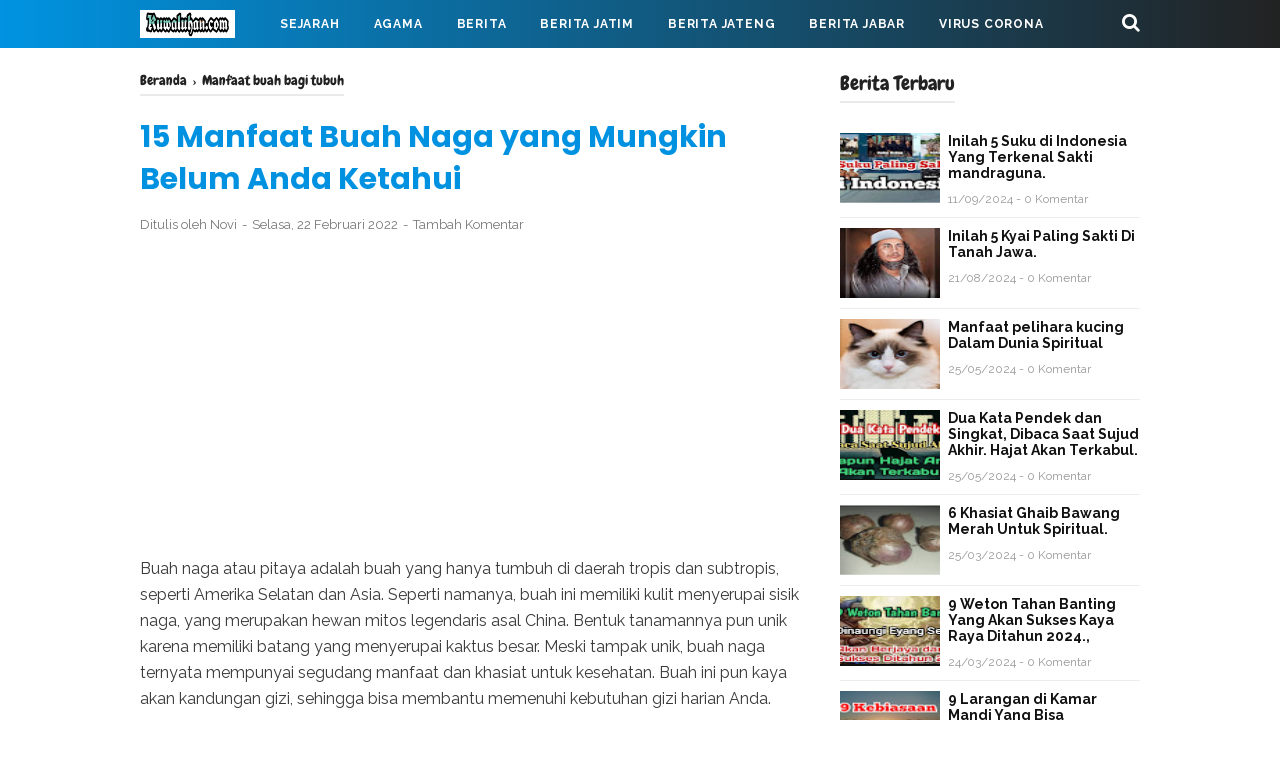

--- FILE ---
content_type: text/html; charset=utf-8
request_url: https://www.google.com/recaptcha/api2/aframe
body_size: 270
content:
<!DOCTYPE HTML><html><head><meta http-equiv="content-type" content="text/html; charset=UTF-8"></head><body><script nonce="gWVKi_zv0KBzXP4NVzC74w">/** Anti-fraud and anti-abuse applications only. See google.com/recaptcha */ try{var clients={'sodar':'https://pagead2.googlesyndication.com/pagead/sodar?'};window.addEventListener("message",function(a){try{if(a.source===window.parent){var b=JSON.parse(a.data);var c=clients[b['id']];if(c){var d=document.createElement('img');d.src=c+b['params']+'&rc='+(localStorage.getItem("rc::a")?sessionStorage.getItem("rc::b"):"");window.document.body.appendChild(d);sessionStorage.setItem("rc::e",parseInt(sessionStorage.getItem("rc::e")||0)+1);localStorage.setItem("rc::h",'1768500586836');}}}catch(b){}});window.parent.postMessage("_grecaptcha_ready", "*");}catch(b){}</script></body></html>

--- FILE ---
content_type: text/javascript; charset=UTF-8
request_url: https://www.kuwaluhan.com/feeds/posts/summary/-/Manfaat%20buah%20bagi%20tubuh?alt=json-in-script&orderby=updated&max-results=0&callback=randomRelatedIndex
body_size: 34885
content:
// API callback
randomRelatedIndex({"version":"1.0","encoding":"UTF-8","feed":{"xmlns":"http://www.w3.org/2005/Atom","xmlns$openSearch":"http://a9.com/-/spec/opensearchrss/1.0/","xmlns$blogger":"http://schemas.google.com/blogger/2008","xmlns$georss":"http://www.georss.org/georss","xmlns$gd":"http://schemas.google.com/g/2005","xmlns$thr":"http://purl.org/syndication/thread/1.0","id":{"$t":"tag:blogger.com,1999:blog-2531678005817622579"},"updated":{"$t":"2026-01-15T14:39:24.124+07:00"},"category":[{"term":"Berita Jatim"},{"term":"Berita"},{"term":"Berita Jateng"},{"term":"Virus Corona"},{"term":"Kecelakaan"},{"term":"peristiwa"},{"term":"Sejarah"},{"term":"kriminal"},{"term":"Berita Jabar"},{"term":"Ilmu Pengasihan"},{"term":"Amalan Islam"},{"term":"Pesantren"},{"term":"Olahraga"},{"term":"ilmu pelet"},{"term":"Mahabarata"},{"term":"bencana alam"},{"term":"Universitas"},{"term":"Agama"},{"term":"Kota terbesar di Indonesia"},{"term":"Ilmu yang bermanfaat"},{"term":"Pahlawan Nasional"},{"term":"Pesantren Jawa Tengah"},{"term":"Pesantren Banten"},{"term":"Sejarah pesantren"},{"term":"Berita Sulawesi"},{"term":"Asal Usul Persik Kediri"},{"term":"asal usul Kalimantan"},{"term":"Asal usul Aceh Barat"},{"term":"Asal Usul Persebaya"},{"term":"Entertainment"},{"term":"dosa besar"},{"term":"Perang Pandawa dan Kurawa"},{"term":"Asal usul kota Semarang"},{"term":"asal usul Jawa Timur"},{"term":"kisah Nabi dan Raja"},{"term":"Asal Usul Banda Aceh"},{"term":"4 Nabi yang masih hidup"},{"term":"Awal Mula Pontianak"},{"term":"Politik"},{"term":"Asal Usul Arema"},{"term":"Pahlawan Revolusi"},{"term":"Pesantren Jawa Barat"},{"term":"Asal usul Bandung"},{"term":"Asal usul Pulau Bali"},{"term":"Daftar Pahlawan Jateng"},{"term":"asal usul Sri Krishna"},{"term":"3 amalan tak terputus"},{"term":"Asal Usul Kabupaten Kediri"},{"term":"Asal Usul Persib"},{"term":"Asal Usul Persija"},{"term":"Asal usul kota Padang"},{"term":"Jumlah Mukjizat nabi Isa"},{"term":"Raja Medang"},{"term":"Tempat wisata Favorit di Bali"},{"term":"asal usul Ramayana"},{"term":"jodoh muslim"},{"term":"Asal Usul Poso"},{"term":"Awal mula Lampung barat"},{"term":"Kota terbesar di Jambi"},{"term":"Sejarah kerajaan Kediri"},{"term":"azab selingkuh"},{"term":"sejarah Suku Jawa"},{"term":"Asal usul Aceh Barat Daya"},{"term":"Asal usul Kota Denpasar"},{"term":"Asal usul Liecester City FC"},{"term":"Asal usul West Ham United"},{"term":"Asal usul kabupaten Banyumas"},{"term":"Asal usul kota Pekanbaru"},{"term":"Awal Mula Kabupaten Banggai"},{"term":"Raja Singasari"},{"term":"Sifat wanita"},{"term":"asal usul Kerajaan Demak Bintoro"},{"term":"awal mula kerinci"},{"term":"kota Maju di Sumatra Barat"},{"term":"10 Dosa Besar"},{"term":"Asal Usul Persela"},{"term":"Asal usul Aceh Besar"},{"term":"Asal usul Aceh Jaya"},{"term":"Asal usul Barcelona FC"},{"term":"Asal usul Gajah Mada"},{"term":"Asal usul Kabupaten Ciamis"},{"term":"Asal usul Kerajaan Sunda"},{"term":"Asal usul kabupaten Banjar"},{"term":"Asal usul kabupaten Brebes"},{"term":"Berita Jawa Timur"},{"term":"Internasional"},{"term":"Kampus Terbesar di Bandung"},{"term":"Kampus Terkenal di Makassar"},{"term":"Kesenian Jawa Timur"},{"term":"Kisah Ramayana"},{"term":"Pariwisata"},{"term":"Sejarah Kabupaten Bima"},{"term":"Sejarah Kabupaten Langkat"},{"term":"Tanda Jodoh"},{"term":"Wafatnya Nabi Idris"},{"term":"asal usul pangeran Diponegoro"},{"term":"awal mula Lombok Barat"},{"term":"awal mula Mesuji"},{"term":"berdirinya kabupaten Sambas"},{"term":"keturunan Arjuna"},{"term":"tanda akhir zaman"},{"term":"Asal usul Alam Semesta"},{"term":"Asal usul IBLIS"},{"term":"Asal usul Jepara"},{"term":"Asal usul Kabupaten Banjarnegara"},{"term":"Asal usul Kota Banjarmasin"},{"term":"Asal usul Liverpool FC"},{"term":"Asal usul Manchester United"},{"term":"Asal usul Pulau Jawa"},{"term":"Asal usul Tottenham Hotspur"},{"term":"Asal usul kabupaten Balangan"},{"term":"Asal usul kabupaten Blitar"},{"term":"Awal Mula Kabupaten Donggala"},{"term":"Berita Sumatra"},{"term":"Dewa Hindu"},{"term":"Jumlah mukjizat nabi Muhammad"},{"term":"Kampus Terbesar di Jakarta"},{"term":"Karomah sunan Ampel"},{"term":"Kematian Jayadrata"},{"term":"Kematian Pandawa Lima"},{"term":"Kumpulan Mukjizat nabi Yunus"},{"term":"Manfaat Bersholawat"},{"term":"Mukjizat Nabi ISA"},{"term":"Nasab sunan Ampel"},{"term":"Perang Baratayudha Hari Ke Lima"},{"term":"Wafatnya Nabi Adam"},{"term":"agama tertua di dunia"},{"term":"asal usul Kabupaten Jombang"},{"term":"asal usul Sri Rama"},{"term":"awal mula Lampung Selatan"},{"term":"kesaktian Krisna"},{"term":"keturunan nabi Adam"},{"term":"keturunan sunan Kalijaga"},{"term":"kisah Mahabharata"},{"term":"legenda gunung Kelud"},{"term":"mukjizat nabi Nuh"},{"term":"3 Dewa Tertinggi Hindu"},{"term":"Agama terbesar di dunia"},{"term":"Asal Usul Kabupaten Demak"},{"term":"Asal Usul Kabupaten Malang"},{"term":"Asal Usul Mitra Kukar"},{"term":"Asal usul Aceh Tamiang"},{"term":"Asal usul Raja Jayabaya"},{"term":"Asal usul Real Madrid FC"},{"term":"Asal usul kabupaten Bekasi"},{"term":"Asal usul kabupaten Blora"},{"term":"Asal usul kabupaten Cianjur"},{"term":"Awal Mula Kabupaten Alor"},{"term":"Awal Mula Kerajaan Pedir"},{"term":"Awal Mula Landak"},{"term":"Awal Mula Suku Batak"},{"term":"Awal Mula kota Mataram"},{"term":"Berdirinya Ketapang"},{"term":"Ditiupnya Ruh pada Janin"},{"term":"Dosa besar Zina"},{"term":"Faidah Sholawat"},{"term":"Karomah sunan Bonang"},{"term":"Kerajaan KEDIRI"},{"term":"Kota terbesar di Sulawesi"},{"term":"Legenda gunung Semeru"},{"term":"Masuknya Kristen di Indonesia"},{"term":"Mukjizat Nabi Ayub"},{"term":"Mukjizat Nabi Musa"},{"term":"Mukjizat nabi Ibrahim"},{"term":"Pahlawan Indonesia"},{"term":"Penciptaan Bangsa Jin"},{"term":"Sejarah Kerajaan Lamuri"},{"term":"Sejarah Suku Banjar"},{"term":"Siksa Neraka"},{"term":"Surat Yasin"},{"term":"Tokoh Pahlawan Jawa Barat"},{"term":"asal usul Bisma Mahabharata"},{"term":"asal usul Raden Patah"},{"term":"asal usul Sunan Kalijaga"},{"term":"asal usul kota Solo"},{"term":"kematian Gatotkaca"},{"term":"kematian Kurawa"},{"term":"kematian Rahwana"},{"term":"kematian karna"},{"term":"kesaktian Pandawa Lima"},{"term":"keturunan Prabu Siliwangi"},{"term":"kisah sahabat nabi"},{"term":"kota Tertua di Indonesia"},{"term":"mukjizat nabi Adam"},{"term":"7 keajaiban Dunia"},{"term":"Adat Kesenian Banten"},{"term":"Alam Akhirat"},{"term":"Alam Rahim"},{"term":"Asal Usul Demak"},{"term":"Asal usul Dewa Wisnu"},{"term":"Asal usul Ken Arok"},{"term":"Asal usul Stoke City fc"},{"term":"Asal usul Sumatera"},{"term":"Asal usul Sunderland fc"},{"term":"Asal usul kabupaten Tapin"},{"term":"Asal usul kerajaan Ternate"},{"term":"Asal usul kota Surabaya"},{"term":"Awal Mula 50 kota"},{"term":"Awal Mula Kabupaten Belu"},{"term":"Awal Mula Kabupaten Dairi"},{"term":"Awal Mula Kabupaten Lahat"},{"term":"Awal Mula Tanggamus"},{"term":"Berita Banten"},{"term":"Daftar pahlawan Banten"},{"term":"Gunung terbesar Indonesia"},{"term":"Gunung terbesar di Jawa"},{"term":"Jumlah mukjizat nabi Sulaiman"},{"term":"Kampus Terbaik Jawa Tengah"},{"term":"Kampus Terbesar di Medan"},{"term":"Kampus terkenal di Padang"},{"term":"Kerajaan Alengka Diraja"},{"term":"Kesultanan Cirebon"},{"term":"Kota Maju di Jawa Timur"},{"term":"Kota besar di Aceh"},{"term":"Kumpulan Mukjizat nabi Isa"},{"term":"Manfaat Sholat Tahajud"},{"term":"Manfaat Sholat Tasbih"},{"term":"Masuknya Islam ke Indonesia"},{"term":"Masuknya agama Islam ke Indonesia"},{"term":"Mukjizat Nabi Daud"},{"term":"Mukjizat Nabi Hud"},{"term":"Mukjizat Nabi Idris"},{"term":"Penciptaan Nur Muhammad"},{"term":"Perang Baratayudha Hari Ke Enam"},{"term":"Perang Baratayudha Hari Ke Tujuh"},{"term":"Perang Baratayudha Hari Keempat"},{"term":"Primbon Jawa"},{"term":"Sejarah Kabupaten Sambas"},{"term":"Sejarah Kerajaan Peureulak"},{"term":"Sejarah Nias"},{"term":"Sejarah Suku Sasak"},{"term":"asal usul Kerajaan Sriwijaya"},{"term":"asal usul PKI"},{"term":"asal usul Srikandi"},{"term":"asal usul perang Baratayudha"},{"term":"asal usul sunan Ampel"},{"term":"asal usul tanah Jawa"},{"term":"awal mula mempawah"},{"term":"garis keturunan Sunan Kalijaga"},{"term":"gunung tertinggi di Jawa"},{"term":"kematian Bisma"},{"term":"kematian Dajjal"},{"term":"kesaktian pangeran Diponegoro"},{"term":"keturunan Angling Darma"},{"term":"keturunan nabi Syits"},{"term":"kisah Rama dan Shinta"},{"term":"kota terkaya di Indonesia"},{"term":"kumpulan Mukjizat Nabi Daud"},{"term":"manfaat Ayat kursi"},{"term":"mukjizat NABI SULAIMAN"},{"term":"mukjizat nabi Ilyas"},{"term":"mukjizat nabi Khidir"},{"term":"raja Kediri"},{"term":"10 keajaiban Dunia"},{"term":"ASAL usul Presiden Soekarno"},{"term":"Alam Barzah"},{"term":"Alam Dunia"},{"term":"Asal Sultan Hasanuddin"},{"term":"Asal Usul Bogor"},{"term":"Asal Usul Deltras"},{"term":"Asal Usul Imam Bonjol"},{"term":"Asal Usul Jawa Barat"},{"term":"Asal Usul Kerajaan Kediri"},{"term":"Asal Usul Muhammadiyah"},{"term":"Asal Usul Nu"},{"term":"Asal Usul Persis Solo"},{"term":"Asal usul Jayakatwang"},{"term":"Asal usul Ken Dedes"},{"term":"Asal usul Kerajaan Sunda Galuh"},{"term":"Asal usul Lebak Banten"},{"term":"Asal usul Suku Tengger"},{"term":"Asal usul Swansea City"},{"term":"Asal usul kabupaten Cirebon"},{"term":"Asal usul kabupaten Grobogan"},{"term":"Asal usul kabupaten Indramayu"},{"term":"Asal usul kabupaten Jember"},{"term":"Asal usul kabupaten Pasuruan"},{"term":"Asal usul kerajaan Tidore"},{"term":"Asal usul kota Bukittinggi"},{"term":"Asal usul kota Pagaralam"},{"term":"Awal Mula Kota Pariaman"},{"term":"Awal Mula Lampung timur"},{"term":"Awal Mula Suku Sunda"},{"term":"Awal Mula kabupaten Asahan"},{"term":"Azab Zina"},{"term":"Azab makan Harta Anak Yatim"},{"term":"Azab orang zina"},{"term":"Berita Jakarta"},{"term":"Daftar Kampus Jawa Timur"},{"term":"Dosa Besar Musrik"},{"term":"Dosa besar durhaka pada orang tua"},{"term":"Faidah Baca Istighfar"},{"term":"Faidah Besar Bertasbih"},{"term":"Gedung Tertinggi di Dunia"},{"term":"Hukum Membuka Aib Orang lain"},{"term":"Hukum menikahi wanita hamil"},{"term":"Kampus terbaik di Jawa Barat"},{"term":"Karomah sunan Kalijaga"},{"term":"Kematian Sengkuni"},{"term":"Kerajaan Kahuripan"},{"term":"Kerajaan Mataram"},{"term":"Kesenian Adat Banda Aceh"},{"term":"Kesenian Asal Sumatera Selatan"},{"term":"Kesenian tradisional Sumatera Barat"},{"term":"Kholifah Ali bin Abi​ Tholib"},{"term":"Kholifah Umar bin Khattab"},{"term":"Kota besar di Jawa Timur"},{"term":"Legenda Gunung Bromo"},{"term":"Mukjizat Nabi Yusuf"},{"term":"Nama Pahlawan Nasional"},{"term":"Narkoba"},{"term":"Penciptaan Manusia Pertama"},{"term":"Pertemuan Adam dan Hawa"},{"term":"Pesantren Yogyakarta"},{"term":"Runtuhnya kerajaan Singasari"},{"term":"Sejarah Kota Binjai"},{"term":"Sejarah Kota Medan"},{"term":"Sejarah SUNAN Bonang"},{"term":"Sejarah kabupaten Agam"},{"term":"Sejarah kabupaten Bireuen"},{"term":"Sejarah kabupaten batubara"},{"term":"Sejarah kesultanan Banten"},{"term":"Wafatnya Nabi Daud"},{"term":"Wafatnya Nabi Nuh"},{"term":"asal usul Ali bin Abi Thalib"},{"term":"asal usul Ustman bin Affan"},{"term":"asal usul candi Borobudur"},{"term":"asal usul gunung Kelud"},{"term":"awal mula Lombok Tengah"},{"term":"berdirinya Jawa Timur"},{"term":"berdirinya kabupaten Bungo"},{"term":"dampak letusan gunung Krakatau"},{"term":"dosa besar selingkuh"},{"term":"kampus Terkenal di Medan"},{"term":"kampus terkenal di Banjarmasin"},{"term":"keangkeran tanah Jawa"},{"term":"kematian Abimanyu"},{"term":"keturunan Bima"},{"term":"keturunan raja Jayabaya"},{"term":"keturunan sunan Bonang"},{"term":"kisah Dewi Sekartaji"},{"term":"kisah nabi Nuh"},{"term":"kota terbesar di Jawa tengah"},{"term":"kota terpadat Indonesia"},{"term":"kumpulan Mukjizat Nabi Ibrahim"},{"term":"penciptaan langit dan bumi"},{"term":"runtuhnya kerajaan Majapahit"},{"term":"10 daftar orang terkaya Indonesia"},{"term":"Agama di Indonesia dan Kitab Suci"},{"term":"Amalan bulan Ramadhan"},{"term":"Asal Pattimura"},{"term":"Asal Sultan Trenggono"},{"term":"Asal Usul Dharmasraya"},{"term":"Asal Usul Gresik United"},{"term":"Asal Usul Hayam Wuruk"},{"term":"Asal Usul Imam Maliki"},{"term":"Asal Usul Kabupaten Agam"},{"term":"Asal Usul Kabupaten Banyuasin"},{"term":"Asal Usul Kabupaten Banyuwangi"},{"term":"Asal Usul Kebumen"},{"term":"Asal Usul Kerajaan Majapahit"},{"term":"Asal Usul Kerajaan Tarumanagara"},{"term":"Asal Usul Kota Jakarta"},{"term":"Asal Usul Kota Kediri"},{"term":"Asal Usul Kota Langsa"},{"term":"Asal Usul Madura United"},{"term":"Asal Usul Musi Banyuasin"},{"term":"Asal Usul PANCASILA"},{"term":"Asal Usul PSS Sleman"},{"term":"Asal Usul Pasaman"},{"term":"Asal Usul Persibo"},{"term":"Asal Usul Persipura Jayapura"},{"term":"Asal Usul Suku Jawa"},{"term":"Asal usul Abu Bakar As Shiddiq"},{"term":"Asal usul Arsenal FC"},{"term":"Asal usul Banyumas"},{"term":"Asal usul Imam Hambali"},{"term":"Asal usul Imam Hanafi"},{"term":"Asal usul Kabupaten Batang"},{"term":"Asal usul Kabupaten Klaten"},{"term":"Asal usul Kabupaten Lamongan"},{"term":"Asal usul Kabupaten Pati"},{"term":"Asal usul Majapahit"},{"term":"Asal usul Raja Santanu"},{"term":"Asal usul Subadra"},{"term":"Asal usul Sugriwa dan Subali"},{"term":"Asal usul kabupaten Boyolali"},{"term":"Asal usul kabupaten Hulu Sungai Selatan"},{"term":"Asal usul kabupaten Madiun"},{"term":"Asal usul kota Bekasi"},{"term":"Asal usul kota Bogor"},{"term":"Awal Mula Dompu"},{"term":"Awal Mula Kota Palu"},{"term":"Awal Mula Lombok Timur"},{"term":"Awal Mula Minahasa"},{"term":"Awal Mula kabupaten Majene"},{"term":"Awal Mula kota Bima"},{"term":"Awal Mula kota Palembang"},{"term":"Awal masuknya agama Hindu di Indonesia"},{"term":"Awal mula Kerajaan Jeumpa"},{"term":"Ayat Kursi"},{"term":"Azab bunuh diri"},{"term":"Berdirinya Kerajaan Sriwijaya"},{"term":"Berdirinya Kota Denpasar"},{"term":"Berdirinya kabupaten Lahat"},{"term":"Ciri ciri DAJJAL"},{"term":"Daftar kota tertua Indonesia"},{"term":"Faidah baca ayat kursi"},{"term":"Gunung Tertinggi di dunia"},{"term":"Gunung terbesar di Asia"},{"term":"Jumlah mukjizat nabi Yahya"},{"term":"Kampus Terbesar di Jawa Tengah"},{"term":"Kampus Terbesar di Jawa Timur"},{"term":"Kampus Terkenal di Balikpapan"},{"term":"Kampus terkenal di Ambon"},{"term":"Karomah sunan Drajat"},{"term":"Karomah sunan Gresik"},{"term":"Kelahiran dewa Siwa"},{"term":"Kematian Baladewa"},{"term":"Kematian Basudewa Krisna"},{"term":"Kematian Drestadyumna"},{"term":"Kematian Raja Salya"},{"term":"Kemuliaan Sholat Hajat"},{"term":"Kerajaan Salakanagara"},{"term":"Kesenian Asal Kalimantan Barat"},{"term":"Kesenian Sumatera Utara"},{"term":"Kesenian Tradisional Jawa Tengah"},{"term":"Keturunan Raja Jawa"},{"term":"Kota Maju di Aceh"},{"term":"Kota Terbesar di Kalimantan Barat"},{"term":"Kota Terbesar di Lampung"},{"term":"Kota Terbesar di Riau"},{"term":"Kota terbesar di Jawa barat"},{"term":"Kumpulan Mukjizat Nabi Yahya"},{"term":"Kumpulan Mukjizat nabi Muhammad"},{"term":"Legenda Gunung Klotok"},{"term":"Legenda Nyi Roro Kidul"},{"term":"Leluhur Suku Melayu"},{"term":"Manfaat Beristighfar"},{"term":"Manfaat Sholat Taubat"},{"term":"Manfaat tumbuhan"},{"term":"Masjid Tertua Di Indonesia"},{"term":"Masuknya Islam ke Tanah Jawa"},{"term":"Mukjizat Nabi Luth"},{"term":"Mukjizat nabi Yunus"},{"term":"Munculnya Dajjal"},{"term":"Pahlawan Nasional Indonesia"},{"term":"Pakuan Pajajaran"},{"term":"Pasukan Mongol"},{"term":"Pembantaian PKI Indonesia"},{"term":"Pemberantasan G-30 S pki"},{"term":"Penciptaan Malaikat dalam Islam"},{"term":"Penciptaan Nabi Adam"},{"term":"Perang Baratayudha Hari Ke Delapan"},{"term":"Perang Baratayudha Hari Ke Sembilan"},{"term":"Perang Baratayudha Hari Ke Sepuluh ke-10"},{"term":"Perang Baratayudha Hari Ke-11"},{"term":"Perang Baratayudha Hari Ke-13"},{"term":"Perang Baratayudha Hari Ke-14"},{"term":"Perang Baratayudha Hari Kedua"},{"term":"Perang Baratayudha Hari Ketiga"},{"term":"Perang Baratayudha hari ke-15"},{"term":"Pertempuran Siwa vs Wisnu"},{"term":"Runtuhnya kerajaan Kediri"},{"term":"Sejarah Kalimantan"},{"term":"Sejarah Kerajaan Kahuripan"},{"term":"Sejarah kerajaan Kalingga"},{"term":"Sejarah kota Jambi"},{"term":"Sejarah suku Banten"},{"term":"Sejarah sunan gunung jati"},{"term":"Surawisesa"},{"term":"Tanda turunnya Dajjal ke bumi"},{"term":"Tempat Wisata Jawa Timur"},{"term":"Terbentuknya Kerajaan Sunda"},{"term":"Terbentuknya Nhadhotul Ulama"},{"term":"Tragedi Plosoklaten"},{"term":"Wafatnya Abu Bakar As Siddiq"},{"term":"Wafatnya Nabi Muhammad"},{"term":"Wafatnya Umar bin Khattab"},{"term":"Wisata favorit di Banyuwangi"},{"term":"asal usul Bandung Bondowoso"},{"term":"asal usul Hanoman"},{"term":"asal usul Mahabharata"},{"term":"asal usul Umar bin Khatab"},{"term":"asal usul bung Hatta"},{"term":"asal usul kemerdekaan Indonesia"},{"term":"awal mula kota Bitung"},{"term":"berdirinya kabupaten Bombana"},{"term":"ciri ciri imam Mahdi"},{"term":"ciri ciri kematian"},{"term":"dialog Iblis dengan Nabi Muhammad"},{"term":"dialog Iblis kepada Nabi Muhammad"},{"term":"garis keturunan Brawijaya"},{"term":"garis keturunan Nabi Ibrahim"},{"term":"gunung tertinggi di Jawa Timur"},{"term":"isi RAMALAN JAYABAYA"},{"term":"jumlah mukjizat nabi Zakaria"},{"term":"kampus favorit di Makassar"},{"term":"kematian drona"},{"term":"kerajaan Majapahit"},{"term":"kesaktian Bima"},{"term":"keturunan nabi Ibrahim"},{"term":"keturunan nabi Nuh"},{"term":"kisah Dewi Kilisuci"},{"term":"kisah Walisongo"},{"term":"kota terbesar di Jawa Timur"},{"term":"kota termiskin di Indonesia"},{"term":"kumpulan Mukjizat Nabi Musa"},{"term":"kumpulan Mukjizat Nabi Sulaiman"},{"term":"manfaat Sholawat"},{"term":"mukjizat nabi Zakaria"},{"term":"pertemuan nabi Musa dengan Nabi Khidir"},{"term":"pria sejati"},{"term":"raja raja Majapahit"},{"term":"surat Al-Baqoroh"},{"term":"tanda munculnya imam Mahdi"},{"term":"tugas Nabi ISA"},{"term":"turunnya Al-Quran"},{"term":"Adik Krishna"},{"term":"Agama Islam Tertua Di Dunia"},{"term":"Alam Ruh"},{"term":"Amalan Kaya raya"},{"term":"Asal Pati Unus"},{"term":"Asal Usul Abimanyu"},{"term":"Asal Usul Aceh Singkil"},{"term":"Asal Usul Baladewa"},{"term":"Asal Usul Bangsa Yadawa"},{"term":"Asal Usul Bhinneka Tnggal Ika"},{"term":"Asal Usul Deli Serdang"},{"term":"Asal Usul Kabupaten Muna"},{"term":"Asal Usul LDII"},{"term":"Asal Usul PSIS SEMARANG"},{"term":"Asal Usul Persiba Bantul"},{"term":"Asal Usul Raja Salya"},{"term":"Asal usul Bani Israil"},{"term":"Asal usul Bani Umayyah"},{"term":"Asal usul Chelsea"},{"term":"Asal usul Dewa Siwa"},{"term":"Asal usul Dewi Amba"},{"term":"Asal usul Dewi Shinta"},{"term":"Asal usul Drupada"},{"term":"Asal usul Hull City"},{"term":"Asal usul Imam Syafi'i"},{"term":"Asal usul Kabupaten Cilacap"},{"term":"Asal usul Kabupaten Ngawi"},{"term":"Asal usul Keris Mpu Gandring"},{"term":"Asal usul Kota Banjarbaru"},{"term":"Asal usul Laksmana"},{"term":"Asal usul Mandodari"},{"term":"Asal usul PS TNI"},{"term":"Asal usul Raja Kangsa"},{"term":"Asal usul Reog Ponorogo"},{"term":"Asal usul Sulawesi"},{"term":"Asal usul Sunan Drajat"},{"term":"Asal usul Syekh Kholil"},{"term":"Asal usul kabupaten Badung"},{"term":"Asal usul kabupaten Lumajang"},{"term":"Asal usul kabupaten Mamuju"},{"term":"Asal usul kabupaten Ogan Ilir"},{"term":"Asal usul kabupaten Pacitan"},{"term":"Asal usul kabupaten Ponorogo"},{"term":"Asal usul kabupaten Sigi"},{"term":"Asal usul kabupaten Tuban"},{"term":"Asal usul yakjuj makjuj"},{"term":"Awal Mula Bandar Lampung"},{"term":"Awal Mula Karimun"},{"term":"Awal Mula Kolaka"},{"term":"Awal Mula Kota Dumai"},{"term":"Awal Mula Kota Poso"},{"term":"Awal Mula Padang Pariaman"},{"term":"Awal Mula Sumbawa"},{"term":"Awal Mula kabupaten Bombana"},{"term":"Awal Mula kabupaten Buton"},{"term":"Awal Mula kabupaten Konawe"},{"term":"Awal Mula kabupaten Langkat"},{"term":"Awal mula Kerajaan Linge"},{"term":"Awal mula pesawaran"},{"term":"Azab Orang Munafik"},{"term":"Azab Syirik"},{"term":"Berdirinya Bolaang Mongondow"},{"term":"Berdirinya Kabupaten Asahan"},{"term":"Berdirinya Kabupaten Banyuasin"},{"term":"Berdirinya Kabupaten Blitar"},{"term":"Berdirinya Kabupaten Sidoarjo"},{"term":"Berdirinya Kerajaan Majapahit"},{"term":"Berdirinya kabupaten Balangan"},{"term":"Berdirinya kabupaten Trenggalek"},{"term":"Berita kriminalitas"},{"term":"Bisnis QNET"},{"term":"Cerita Wafatnya Nabi Ibrahim"},{"term":"Ciri ciri Lailatul Qodar"},{"term":"Daftar Kabupaten termiskin di Indonesia"},{"term":"Daftar kota Termaju di Jawa Timur"},{"term":"Daftar kota besar di Papua"},{"term":"Dewi Rukmini"},{"term":"Dialog Iblis Dengan Fir'aun"},{"term":"Dosa Besar Riba"},{"term":"Gereja Tertua di Indonesia"},{"term":"Gunung Aktif di Jawa"},{"term":"Hukum Ngrasani"},{"term":"Hukum makan Harta Riba"},{"term":"Joko Tarub"},{"term":"Kabupaten Terbesar di Bengkulu"},{"term":"Kabupaten Terbesar di Jawa Tengah"},{"term":"Kabupaten Terbesar di Jawa Timur"},{"term":"Kabupaten Terbesar di Sumatera Barat"},{"term":"Kabupaten Terpadat di Kalimantan Barat"},{"term":"Kabupaten termiskin di Jawa Timur"},{"term":"Kampus Terbesar di Bontang"},{"term":"Kampus Terbesar di Jawa Barat"},{"term":"Kampus Terbesar di Kediri"},{"term":"Kampus Terbesar di Malang"},{"term":"Kampus Terbesar di Yogyakarta"},{"term":"Kampus terkenal di Bali"},{"term":"Kampus terkenal di Kupang"},{"term":"Kampus terkenal di Mataram"},{"term":"Karomah Sunan Kudus"},{"term":"Keemasan kerajaan Majapahit"},{"term":"Kehidupan Manusia di Alam Ruh"},{"term":"Keistimewaan Puasa Rojab"},{"term":"Kelahiran dewa Brahma"},{"term":"Kelompok suku Terbesar di Indonesia"},{"term":"Kematian Aswatama"},{"term":"Kematian Drupadi"},{"term":"Kematian Indrajit"},{"term":"Kematian pasukan Kurawa"},{"term":"Kerajaan Galuh"},{"term":"Kerajaan Jawa"},{"term":"Kerajaan Mojopahit"},{"term":"Kerajaan Ramayana"},{"term":"Kerajaan Sriwijaya"},{"term":"Kesaktian Adipati karna"},{"term":"Kesaktian Arjuna Pandawa"},{"term":"Kesaktian Jendral Soedirman"},{"term":"Kesenian Tradisional Jawa Barat"},{"term":"Kesultanan Lamuri"},{"term":"Keturunan Brawijaya V"},{"term":"Keturunan Syekh Abdul Qodir Jaelani"},{"term":"Kisah Dewi Srikandi"},{"term":"Kisah Isra' Mi'raj Nabi Muhammad"},{"term":"Kisah Nabi idris as"},{"term":"Kisah Raden Wijaya"},{"term":"Kisah Roro Jonggrang"},{"term":"Konflik Palestina vs Israel"},{"term":"Kota Besar di Indonesia"},{"term":"Kota Maju di Banten"},{"term":"Kota Terbesar di Sumatera Barat"},{"term":"Kota Terpadat di Dunia"},{"term":"Kumpulan Mukjizat Nabi Shaleh"},{"term":"Kumpulan Mukjizat Nabi Yusuf"},{"term":"Legenda Putri Kediri"},{"term":"Leluhur Suku Bali"},{"term":"Leluhur Suku Dayak"},{"term":"Letusan Gunung Kelud"},{"term":"Letusan Gunung Terbesar Indonesia"},{"term":"Letusan Gunung Terbesar di dunia"},{"term":"Manfaat Bertasbih"},{"term":"Manfaat air zam-zam"},{"term":"Masa Kholifah Ustman bin Affan"},{"term":"Masjid terbesar di Dunia"},{"term":"Masuknya Belanda ke Indonesia"},{"term":"Mukjizat Nabi Harun"},{"term":"Mukjizat Nabi Muhammad SAW"},{"term":"Mukjizat Nabi Yahya"},{"term":"Nabi ULUL AZMI"},{"term":"Nama Pahlawan Bangsa"},{"term":"Nasab Syekh Jumadil Kubro"},{"term":"Nasab sunan gunung jati"},{"term":"Negara Terbesar di Dunia"},{"term":"Negara tertua di dunia"},{"term":"Nenek Moyang Bangsa Indonesia"},{"term":"News"},{"term":"Orang terkaya di ASIA"},{"term":"Pahlawan dari Jatim"},{"term":"Pendiri Cirebon"},{"term":"Pendiri Kerajaan Demak"},{"term":"Pendiri NU"},{"term":"Perang Badar"},{"term":"Perang Baratayudha"},{"term":"Perang Baratayudha Hari Ke-12"},{"term":"Perang Baratayudha Hari Ke-16"},{"term":"Pondok pesantren terbaik di Jawa tengah"},{"term":"Pulau terbesar di dunia"},{"term":"Raja Jawa"},{"term":"Raja Sunda Galuh"},{"term":"Runtuhnya Kerajaan Pajajaran"},{"term":"Sejarah 4 Mazhab"},{"term":"Sejarah Banda Aceh"},{"term":"Sejarah Gunung Agung"},{"term":"Sejarah Jaranan Kepang"},{"term":"Sejarah Kabupaten Bener Meriah"},{"term":"Sejarah Kabupaten Buton"},{"term":"Sejarah Kabupaten Pidie"},{"term":"Sejarah Kerajaan Sumedang Larang"},{"term":"Sejarah Ketapang"},{"term":"Sejarah PKI INDONESIA"},{"term":"Sejarah Suku Minangkabau"},{"term":"Sejarah Suku Simalungun"},{"term":"Sejarah kerajaan Galunggung"},{"term":"Sejarah kerajaan Jenggala"},{"term":"Sejarah kota Bandung"},{"term":"Sejarah kota Bukittinggi"},{"term":"Sejarah kota Manado"},{"term":"Sejarah nabi Isa"},{"term":"Sejarah samudera pasai"},{"term":"Sejarah tanah Jawa"},{"term":"Siksa Kubur"},{"term":"Silsilah Sunan Drajat"},{"term":"Sumpah Palapa Gajah Mada"},{"term":"Tanda tanda Kematian"},{"term":"Tanda tanda Terkena Sihir"},{"term":"Terbentuknya Kabupaten Bireuen"},{"term":"Terpecahnya Agama Islam"},{"term":"Turunnya nabi Isa"},{"term":"Urutan kota Maju Jawa barat"},{"term":"Wafatnya Nabi Yahya"},{"term":"Wangsa Syailendra"},{"term":"Wisata Favorit di Jember"},{"term":"asal usul Aswatama"},{"term":"asal usul Dewi Kilisuci"},{"term":"asal usul Dewi Sekartaji"},{"term":"asal usul IMAM MAHDI"},{"term":"asal usul Kartini"},{"term":"asal usul Mataram Kuno"},{"term":"asal usul Mongol"},{"term":"asal usul Perang dunia ke-1"},{"term":"asal usul Perang dunia ke-2"},{"term":"asal usul Walisongo"},{"term":"asal usul candi Prambanan"},{"term":"asal usul gunung Semeru"},{"term":"awal mula Banyuasin"},{"term":"awal mula Bukittinggi"},{"term":"azab Durhaka kepada Orangtua"},{"term":"dialog iblis dengan Rosulalloh SAW"},{"term":"doa nabi Yunus"},{"term":"faidah Malam Lailatul Qodar"},{"term":"faidah baca surat Al-Baqoroh"},{"term":"gunung tertinggi di pulau Jawa"},{"term":"jumlah mukjizat nabi ilyasa"},{"term":"kabupaten Terbesar di Kalimantan Selatan"},{"term":"kampus favorit di Surabaya"},{"term":"kampus terbaik di Aceh"},{"term":"kampus terkenal di Palembang"},{"term":"kampus terkenal di Palu"},{"term":"kelahiran Krisna"},{"term":"kelahiran Rahwana"},{"term":"kesaktian Arjuna"},{"term":"kesaktian Gatotkaca"},{"term":"kesaktian sunan Ampel"},{"term":"kesaktian sunan Bonang"},{"term":"keturunan Hayam Wuruk"},{"term":"keturunan Pandawa Lima"},{"term":"keturunan kerajaan Demak"},{"term":"keturunan sunan Muria"},{"term":"keturunan sunan gunung jati"},{"term":"kisah Anoman"},{"term":"kisah Nabi daud"},{"term":"kisah ashabul Kahfi"},{"term":"kisah nabi Musa"},{"term":"kisah nabi Syits"},{"term":"kisah para Nabi"},{"term":"kisah reog Ponorogo"},{"term":"kisah sunan Kalijaga"},{"term":"korban Letusan Tambora"},{"term":"korban QNET"},{"term":"kota besar dan kota Maju Indonesia"},{"term":"kota tertua Indonesia"},{"term":"kota tertua di Jawa Timur"},{"term":"legenda gunung Arjuno"},{"term":"manfaat surat Yasin"},{"term":"manfaat surat Yusuf"},{"term":"mukjizat nabi Ismail"},{"term":"mukjizat nabi Yakub"},{"term":"pasukan tartar ke Jawa"},{"term":"pembantaian Pki Kediri"},{"term":"pembantaian massal PKI"},{"term":"pembantaian massal di Kediri"},{"term":"peristiwa nabi Nuh"},{"term":"proses janin dalam kandungan"},{"term":"sejarah Walisongo"},{"term":"sejarah kabupaten Dairi"},{"term":"sifat pria"},{"term":"silsilah nabi Ibrahim"},{"term":"silsilah sunan Kalijaga"},{"term":"10 Keyword Terlarang"},{"term":"4 Mazhab dalam Islam"},{"term":"Adik Sri Rama"},{"term":"Alloh menciptakan Alam Semesta"},{"term":"Amal jariyah"},{"term":"Amalan dibulan Ramadhan"},{"term":"Amangkurat I"},{"term":"Anusapati"},{"term":"Arti hari dalam seminggu"},{"term":"Asal Pangeran Antasari"},{"term":"Asal Putri Kalinyamat"},{"term":"Asal Usul Aceh Darussalam"},{"term":"Asal Usul Aceh Selatan"},{"term":"Asal Usul Bali United"},{"term":"Asal Usul Bhayangkara United"},{"term":"Asal Usul Bireuen"},{"term":"Asal Usul Dewi Gangga"},{"term":"Asal Usul KH Hasyim Asy'ari"},{"term":"Asal Usul Kabupaten Karo"},{"term":"Asal Usul Kabupaten Nias"},{"term":"Asal Usul Kabupaten Sumedang"},{"term":"Asal Usul Karawang"},{"term":"Asal Usul Kerajaan Romawi"},{"term":"Asal Usul Kota BATU"},{"term":"Asal Usul Kota Prabumulih"},{"term":"Asal Usul Masuknya Islam di Aceh"},{"term":"Asal Usul Parigi Moutong"},{"term":"Asal Usul Sunan Geseng"},{"term":"Asal Usul Wibisana"},{"term":"Asal Usul kepulauan Sangihe"},{"term":"Asal mula Kota Manokwari"},{"term":"Asal usul ASWATAMA Mahabharata"},{"term":"Asal usul Aceh Utara"},{"term":"Asal usul Atletico Madrid FC"},{"term":"Asal usul Bangkalan"},{"term":"Asal usul Barito Putra FC"},{"term":"Asal usul Bengawan Solo"},{"term":"Asal usul Cianjur"},{"term":"Asal usul Dasamuka"},{"term":"Asal usul Dewa Brahma"},{"term":"Asal usul Dewi madrim"},{"term":"Asal usul Dinasti Yuan"},{"term":"Asal usul Drestadyumna"},{"term":"Asal usul Dretarastra"},{"term":"Asal usul Drona Mahabharata"},{"term":"Asal usul Espanyol FC"},{"term":"Asal usul Everton FC"},{"term":"Asal usul Fulham FC"},{"term":"Asal usul Gayo Lues"},{"term":"Asal usul Jawa Tengah"},{"term":"Asal usul Jumadil Kubro"},{"term":"Asal usul Kabupaten Jepara"},{"term":"Asal usul Kabupaten Tanah Bumbu"},{"term":"Asal usul Kapuas"},{"term":"Asal usul Kendal"},{"term":"Asal usul Kerajaan Sumedang Larang"},{"term":"Asal usul Kerajaan widarba"},{"term":"Asal usul Kesultanan Banten"},{"term":"Asal usul Kotabaru"},{"term":"Asal usul Kunti Mahabharata"},{"term":"Asal usul Malaikat"},{"term":"Asal usul Mataram Islam"},{"term":"Asal usul Mojokerto"},{"term":"Asal usul Muara Enim"},{"term":"Asal usul Nyi Blorong"},{"term":"Asal usul PSM Makasar"},{"term":"Asal usul Padangpanjang"},{"term":"Asal usul Pandeglang"},{"term":"Asal usul Parasurama"},{"term":"Asal usul Parikesit"},{"term":"Asal usul Penguasa Laut Selatan"},{"term":"Asal usul Perseru Serui"},{"term":"Asal usul Pidie Jaya"},{"term":"Asal usul Qabil dan Habil"},{"term":"Asal usul Real Betis FC"},{"term":"Asal usul Satyaki"},{"term":"Asal usul Semar"},{"term":"Asal usul Sepakbola"},{"term":"Asal usul Serang Banten"},{"term":"Asal usul Simeulue"},{"term":"Asal usul Sultan Agung"},{"term":"Asal usul Tahlil"},{"term":"Asal usul Tangerang"},{"term":"Asal usul Wali Abdal"},{"term":"Asal usul Widura Mahabharata"},{"term":"Asal usul kabupaten Bangli"},{"term":"Asal usul kabupaten Garut"},{"term":"Asal usul kabupaten Hulu Sungai Tengah"},{"term":"Asal usul kabupaten Klungkung"},{"term":"Asal usul kabupaten Siak"},{"term":"Asal usul kabupaten Solok"},{"term":"Asal usul kabupaten Tulungagung"},{"term":"Asal usul kabupaten empat Lawang"},{"term":"Asal usul kabupaten labuhan batu"},{"term":"Asal usul kerajaan Madra"},{"term":"Asal usul kesultanan Peureulak"},{"term":"Asal usul kota Lhokseumawe"},{"term":"Asal usul kota Lubuklinggau"},{"term":"Asal usul kota Palangkaraya"},{"term":"Asal usul kota Sabang"},{"term":"Awal Mula Bangka Belitung"},{"term":"Awal Mula Bani Abbasiyah"},{"term":"Awal Mula Bengkalis"},{"term":"Awal Mula Kabupaten Rokan Hilir"},{"term":"Awal Mula Kerajaan Lamuri"},{"term":"Awal Mula Kota Pematangsiantar"},{"term":"Awal Mula Kota Tomohon"},{"term":"Awal Mula Kupang"},{"term":"Awal Mula Lampung Utara"},{"term":"Awal Mula Lombok Utara"},{"term":"Awal Mula Ogan Komering Ilir"},{"term":"Awal Mula Ogan Komering Ulu"},{"term":"Awal Mula Samosir"},{"term":"Awal Mula Suku Betawi"},{"term":"Awal Mula Suku Dayak"},{"term":"Awal Mula Tapanuli Tengah"},{"term":"Awal Mula Tulang Bawang"},{"term":"Awal Mula kabupaten Mamasa"},{"term":"Awal Mula kepulauan Sangihe"},{"term":"Awal Mula kota Sibolga"},{"term":"Awal Mula kota Solok"},{"term":"Awal mula Batam"},{"term":"Azab minum Khamr"},{"term":"Azab pemabuk"},{"term":"Berdirinya Kabupaten Barito Selatan"},{"term":"Berdirinya Kabupaten Batang"},{"term":"Berdirinya Kabupaten Buol"},{"term":"Berdirinya Kabupaten Kapuas"},{"term":"Berdirinya Kabupaten Nganjuk"},{"term":"Berdirinya Kabupaten Tulung Agung"},{"term":"Berdirinya Kerajaan Tarumanagara"},{"term":"Berdirinya Kesultanan Lamuri"},{"term":"Berdirinya Kota Banjarmasin"},{"term":"Berdirinya Kota Jakarta"},{"term":"Berdirinya Kota Medan"},{"term":"Berdirinya Pacitan"},{"term":"Berdirinya Parigi Moutong"},{"term":"Berdirinya kabupaten Donggala"},{"term":"Berdirinya kabupaten Probolinggo"},{"term":"Berdirinya kabupaten Sintang"},{"term":"Berdirinya kabupaten kerinci"},{"term":"Berdirinya kota Manado"},{"term":"Berdirinya kota Palu"},{"term":"Berdirinya kota Poso"},{"term":"Biografi Joko Widodo"},{"term":"Biografi Pakubuwono"},{"term":"Biografi Prabu Adji Putih"},{"term":"Bulan Ramadhan"},{"term":"Cara menangkal Santet"},{"term":"Cara menghindari Fitnah DAJJAL"},{"term":"Cerita Tutur Tinular"},{"term":"Ciri ciri wanita hamil"},{"term":"Daftar Gereja Tertua"},{"term":"Daftar Kabupaten di Jawa tengah"},{"term":"Daftar Kampus Jawa Barat"},{"term":"Daftar Kota Tua Dunia"},{"term":"Daftar Pondok terbesar Jawa tengah"},{"term":"Daftar Suku di Indonesia"},{"term":"Daftar gunung tertinggi Jawa Timur"},{"term":"Daftar kesenian Banda Aceh"},{"term":"Daftar kota Maju Jawa barat"},{"term":"Daftar kota Maju di Aceh"},{"term":"Daftar kota Maju di Jawa tengah"},{"term":"Daftar kota banyak wanita Cantik di Indonesia"},{"term":"Daftar kota besar Indonesia"},{"term":"Daftar pabrik Rokok Terbesar di Indonesia"},{"term":"Daftar wisata kota Malang"},{"term":"Dampak Letusan Gunung Tambora"},{"term":"Diangkatnya Nabi Isa ke langit"},{"term":"Dikabulkannya Segala Doa"},{"term":"Dosa Besar Bunuh Diri"},{"term":"Dosa Bicarakan Keburukan orang lain"},{"term":"Dosa Makan Harta Anak Yatim"},{"term":"Dosa syirik"},{"term":"Faidah Sholat Tahajud"},{"term":"Faidah baca surat Al-Kahfi"},{"term":"Garis Keturunan Pandawa"},{"term":"Garis Keturunan Raden Patah"},{"term":"Gereja Terbesar"},{"term":"Gereja Terbesar di Indonesia"},{"term":"Gunung Aktif Di Indonesia"},{"term":"Gunung Tertinggi di Jawa Tengah"},{"term":"Hadist Tentang janin"},{"term":"Hal yang Batalkan Puasa"},{"term":"Hukum Lesbian"},{"term":"Hukum Menjawab Adzan"},{"term":"Hukum zina"},{"term":"Iblis diLempar ke bumi"},{"term":"Istri Arjuna"},{"term":"Istri Krisna"},{"term":"JASA PRESIDEN SOEKARNO"},{"term":"Joko Tingkir"},{"term":"Jumlah Wali Abdal"},{"term":"Kabupaten Terbesar di Sumatera Utara"},{"term":"Kabupaten terkecil di Jawa Timur"},{"term":"Kabupaten termiskin di Indonesia"},{"term":"Kampus Terbaik di Jawa Timur"},{"term":"Kampus Terbesar Bekasi"},{"term":"Kampus Terbesar di Banjarmasin"},{"term":"Kampus Terbesar di Lampung"},{"term":"Kampus Terbesar di Pontianak"},{"term":"Kampus Terbesar di Semarang"},{"term":"Kampus Terbesar di Solo"},{"term":"Kampus Terbesar di Surabaya"},{"term":"Kampus Terkenal di Bengkulu"},{"term":"Kampus Terkenal di Bogor"},{"term":"Kampus Terkenal di Parepare"},{"term":"Kampus Terkenal di Samarinda"},{"term":"Kampus terkenal di Malang"},{"term":"Kampus terkenal di Papua"},{"term":"Karomah sunan Muria"},{"term":"Karomah sunan gunung jati"},{"term":"Kaum nabi Ibrohim"},{"term":"Kehidupan Alam Barzah"},{"term":"Kejayaan Utsmaniyah"},{"term":"Kejayaan kerajaan Pajajaran"},{"term":"Kekalahan Abimanyu"},{"term":"Kekalahan Bisma"},{"term":"Kelahiran Abimanyu"},{"term":"Kelahiran Bung Hatta"},{"term":"Kelahiran Nabi Muhammad"},{"term":"Kelahiran Srikandi Mahabharata"},{"term":"Keluarga Sri Krishna"},{"term":"Kematian Drupada"},{"term":"Kematian Jayakatwang"},{"term":"Kematian Kumbakarna"},{"term":"Kematian Pasukan Pandawa"},{"term":"Kematian Pradyumna"},{"term":"Kematian Raja Kangsa"},{"term":"Kematian Satyaki"},{"term":"Kematian Wibisana"},{"term":"Kematian laksmana"},{"term":"Kemuliaan Nisfu Sya'ban"},{"term":"Kemuliaan hari Jum'at"},{"term":"Kerajaan Ayodya"},{"term":"Kerajaan Blambangan"},{"term":"Kerajaan Kendan"},{"term":"Kerajaan Medang Kamulan"},{"term":"Kerajaan Mongolia"},{"term":"Kerajaan Tembong Agung"},{"term":"Keris mpu Gandring"},{"term":"Kesakitan syekh Nawawi"},{"term":"Kesaktian Anoman"},{"term":"Kesaktian Dewa Krishna"},{"term":"Kesaktian Jayabaya"},{"term":"Kesaktian Prabu Siliwangi"},{"term":"Kesaktian Raja Salya"},{"term":"Kesaktian guru Drona"},{"term":"Kesaktian sunan Gresik"},{"term":"Kesehatan"},{"term":"Kesenian Asal Kalimantan Timur"},{"term":"Kesenian Suku Alas"},{"term":"Kesenian Suku Alor"},{"term":"Kesenian Tradisional Banten"},{"term":"Keturunan Pandawa"},{"term":"Keturunan Prabu Airlangga"},{"term":"Keturunan Raden Patah"},{"term":"Keturunan Raden Said"},{"term":"Keturunan Raja Kertajaya"},{"term":"Keturunan Sri Krishna"},{"term":"Keturunan Sunan Giri"},{"term":"Keturunan Sunan Kudus"},{"term":"Keturunan Syekh Jumadil Kubro"},{"term":"Keturunan Werkudara"},{"term":"Keturunan nabi Ilyas"},{"term":"Keturunan nabi Muhammad"},{"term":"Keturunan sunan Ampel"},{"term":"Keutamaan Bulan Muharram"},{"term":"Keutamaan bulan Syawal"},{"term":"Kisah Abu Bakar as Shiddiq"},{"term":"Kisah Abu Nawas"},{"term":"Kisah Dyah Pitaloka"},{"term":"Kisah Hanoman"},{"term":"Kisah Kematian guru Drona"},{"term":"Kisah Kerajaan Galunggung"},{"term":"Kisah Keris Mpu Gandring"},{"term":"Kisah Kian Santang"},{"term":"Kisah Kumbakarna"},{"term":"Kisah Nabi Ibrahim"},{"term":"Kisah Raja ZULKARNAIN"},{"term":"Kisah nabi Khidir"},{"term":"Kisah nabi Syu'aib"},{"term":"Konflik Yerusalem"},{"term":"Kota Besar di Banten"},{"term":"Kota Paling Padat di Aceh"},{"term":"Kota Terbesar di Sulawesi Selatan"},{"term":"Kota Terbesar di Sumatera Utara"},{"term":"Kota Terbesar di kepulauan Riau"},{"term":"Kota Termaju di Jawa barat"},{"term":"Kota Terpadat di Indonesia"},{"term":"Kota Tua di dunia"},{"term":"Kota besar di Bali"},{"term":"Kota besar di Sumatera"},{"term":"Kumpulan Mukjizat Nabi Ilyas"},{"term":"Larangan Putus Asa"},{"term":"Legenda Kamandanu"},{"term":"Legenda Kerajaan Malik Ishaq"},{"term":"Legenda gunung Slamet"},{"term":"Leluhur Suku Aceh"},{"term":"Leluhur Suku Alas"},{"term":"Leluhur Suku Bugis"},{"term":"Leluhur Suku Madura"},{"term":"Letusan Gunung Agung 1963"},{"term":"Letusan Gunung Krakatau"},{"term":"Luas pulau Kalimantan"},{"term":"Mandala Agrabinta"},{"term":"Manfaat Air kelapa"},{"term":"Manfaat Madu"},{"term":"Manfaat Silaturahmi Lebaran"},{"term":"Manfaat Tahlilan"},{"term":"Manfaat Ziarah Kubur"},{"term":"Manfaat baca Alquran"},{"term":"Manfaat bawang"},{"term":"Manfaat buah bagi tubuh"},{"term":"Manfaat daun pepaya"},{"term":"Manfaat kurma"},{"term":"Masjid Terbesar di Indonesia"},{"term":"Masuknya Jepang di Indonesia"},{"term":"Mukjizat 25 Nabi"},{"term":"Mukjizat Al-qu'ran"},{"term":"Mukjizat Nabi Daud as"},{"term":"Mukjizat Nabi Sholeh"},{"term":"Mukjizat Nabi Syits"},{"term":"Mukjizat Nabi Syu'aib"},{"term":"Mukjizat Nabi Zulkarnain"},{"term":"Mukjizat nabi Ibrohim"},{"term":"Mukjizat nabi Musa as"},{"term":"Muslim Terbesar Di Dunia"},{"term":"Nabi Adam as"},{"term":"Nabi Isa as"},{"term":"Nabi Muhammad SAW"},{"term":"Nafsu Wanita"},{"term":"Nama pahlawan Asal Jawa Barat"},{"term":"Nasab Sunan Bonang"},{"term":"Nasab Sunan Drajat"},{"term":"Nasab Sunan Giri"},{"term":"Nasab Syekh Abdul Qodir Jaelani"},{"term":"Negara Terluas Di Dunia"},{"term":"Negara yang berbahasa Jawa"},{"term":"Nisfu Sya'ban"},{"term":"Orang Adzan pertama kali"},{"term":"PKI MADIUN"},{"term":"PKI berakhir di Kediri"},{"term":"Pabrik Rokok Terbesar Indonesia"},{"term":"Pahala Jima'"},{"term":"Pahala Jima' Suami Istri"},{"term":"Pahala mengantar jenazah sampai kubur"},{"term":"Pandawa vs Kurawa"},{"term":"Pembantaian PKI Jawa Timur"},{"term":"Pemberantasan PKI Madiun"},{"term":"Pemberontakan PKI Madiun"},{"term":"Pemberontakan Ronggolawe"},{"term":"Pembunuhan Qobil terhadap Habil"},{"term":"Pemerintahan Bani Abbasiyah"},{"term":"Pendiri Kerajaan Mataram Kuno"},{"term":"Pendiri Kerajaan Medang"},{"term":"Penyebab Rizki Seret"},{"term":"Perang Baratayudha Hari Ke-17"},{"term":"Perang Baratayudha Hari Pertama"},{"term":"Perang Bubat"},{"term":"Perang Diponegoro"},{"term":"Perang Dunia 2"},{"term":"Perang Padri"},{"term":"Perang Tabuk"},{"term":"Peristiwa G 30 S PKI"},{"term":"Perjuangan Banser"},{"term":"Pertemuan Fir'aun dengan Iblis"},{"term":"Pesantren Jatim"},{"term":"Pondok pesantren Terbesar di Indonesia"},{"term":"Proklamasi kemerdekaan Indonesia"},{"term":"Raja Purnawarman"},{"term":"Raja Sriwijaya"},{"term":"Ratu Dewata"},{"term":"Runtuhnya Kerajaan Tarumanagara"},{"term":"Sejarah Aceh Barat Daya"},{"term":"Sejarah Aceh Darussalam"},{"term":"Sejarah Berdirinya Google"},{"term":"Sejarah Bojonegoro"},{"term":"Sejarah Gunung Kelud"},{"term":"Sejarah Gunung Klotok"},{"term":"Sejarah Islam ke pulau Jawa"},{"term":"Sejarah Jaka Tingkir"},{"term":"Sejarah Jayapura"},{"term":"Sejarah Kerajaan Linge"},{"term":"Sejarah Kerajaan Malik Ishaq"},{"term":"Sejarah Kerajaan Pedir"},{"term":"Sejarah Khamr"},{"term":"Sejarah Kolaka"},{"term":"Sejarah Lampung Selatan"},{"term":"Sejarah Lampung Tengah"},{"term":"Sejarah Nabi Adam"},{"term":"Sejarah PKI MADIUN"},{"term":"Sejarah Padang Lawas"},{"term":"Sejarah Pati Unus"},{"term":"Sejarah Pulau Papua"},{"term":"Sejarah Rokan Hilir"},{"term":"Sejarah Sepakbola dunia"},{"term":"Sejarah Sulawesi"},{"term":"Sejarah Tapanuli Selatan"},{"term":"Sejarah Yerusalem"},{"term":"Sejarah gunung Tambora"},{"term":"Sejarah kabupaten Bungo"},{"term":"Sejarah kabupaten Landak"},{"term":"Sejarah kota Cilegon"},{"term":"Sejarah kota Serang"},{"term":"Sejarah kota Sibolga"},{"term":"Sejarah kota bau-bau"},{"term":"Sejarah nabi Daud"},{"term":"Sejarah nabi Nuh"},{"term":"Sejarah pesisir Selatan"},{"term":"Sejarah prabu Siliwangi"},{"term":"Sepakbola Menurut Islam"},{"term":"Silsilah"},{"term":"Silsilah Nabi Muhammad"},{"term":"Silsilah Syekh Jumadil kubro"},{"term":"Silsilah sunan Giri"},{"term":"Sound sistem viral"},{"term":"Stadion Terbaik di Indonesia"},{"term":"Surat Al-Kahfi"},{"term":"TANDA KIAMAT"},{"term":"Tanda Wanita di benci"},{"term":"Tanda tanda Orang munafik"},{"term":"Tanda-Tanda Mati Khusnul Khotimah"},{"term":"Tempat wisata di Malang"},{"term":"Tempat wisata favorit di Malang"},{"term":"Tentara Tar-tar"},{"term":"Terbentuknya Kabupaten Konawe"},{"term":"Terbentuknya Kota Palembang"},{"term":"Terbentuknya LDII"},{"term":"Terbentuknya Masjidil Al Aqsha"},{"term":"Tugas Wali Abdal"},{"term":"Tumbal SYEH SUBAKIR"},{"term":"Turunnya nabi Isa as"},{"term":"Ujian Nabi Yusuf"},{"term":"Wafatnya Ali bin Abi Tholib"},{"term":"Wafatnya Nabi Isa"},{"term":"Wafatnya Nabi Zakariya"},{"term":"Wafatnya Ustman bin Affan"},{"term":"Wafatnya nabi Ibrahim dalam Islam"},{"term":"Wanita Shalihah"},{"term":"Warta jowo"},{"term":"Wisata Banyuwangi"},{"term":"Wisata favorit di Kediri"},{"term":"Wisnuwardana"},{"term":"akhir Perang Baratayudha"},{"term":"amalan Nisfu Sya'ban"},{"term":"amalan bulan Syawal"},{"term":"amalan bulan romadhon"},{"term":"amalan yang dianjurkan dibulan Ramadhan"},{"term":"asal usul Angling darma"},{"term":"asal usul Arjuna"},{"term":"asal usul Dewi Songgolangit"},{"term":"asal usul Gatotkaca"},{"term":"asal usul Jaka Tarub"},{"term":"asal usul Jaka Tingkir"},{"term":"asal usul Kerajaan Jenggolo"},{"term":"asal usul Kerajaan Salakanagara"},{"term":"asal usul Nabi Ibrahim"},{"term":"asal usul Nabi Musa"},{"term":"asal usul Perang salib"},{"term":"asal usul Pondok Tremas"},{"term":"asal usul Putri Kediri"},{"term":"asal usul Sidoarjo"},{"term":"asal usul Sunan Gresik"},{"term":"asal usul Tasikmalaya"},{"term":"asal usul air terjun Sedudo"},{"term":"asal usul bung Tomo"},{"term":"asal usul sunan Muria"},{"term":"asal-usul Dewi Srikandi"},{"term":"awal mula Bengkayang"},{"term":"awal mula Bolaang Mongondow"},{"term":"awal mula Malaka"},{"term":"awal mula Musi Rawas"},{"term":"awal mula kota Kupang"},{"term":"awal mula kota Metro"},{"term":"awal mula kota Padang"},{"term":"beberapa agama di Indonesia"},{"term":"berdirinya Muhammadiyah"},{"term":"berdirinya PKI INDONESIA"},{"term":"berdirinya kabupaten Dairi"},{"term":"berdirinya kabupaten Jember"},{"term":"berdirinya kabupaten Lumajang"},{"term":"berdirinya kabupaten Tapanuli Selatan"},{"term":"berdirinya kerajaan Kediri"},{"term":"berdirinya kerajaan Singasari"},{"term":"ciri-ciri akhir zaman"},{"term":"ciri-ciri datangnya KIAMAT"},{"term":"daftar orang terkaya Asia"},{"term":"daftar tempat wisata di Kediri"},{"term":"doa Nisfu Sya'ban"},{"term":"faidah surat Al-Kahfi"},{"term":"garis keturunan Sri Krishna"},{"term":"gunung terbesar di Jawa Timur"},{"term":"hari jadi Kota Bandar Lampung"},{"term":"hari jadi kabupaten Kupang"},{"term":"hari jadi kota Bekasi"},{"term":"hikmah bulan Ramadhan"},{"term":"hukum ziarah kubur"},{"term":"istri Jaka Tingkir"},{"term":"kabupaten Terbesar di Bali"},{"term":"kabupaten Terbesar di Jambi"},{"term":"kabupaten Terbesar di Jawa barat"},{"term":"kabupaten Terpadat di Jawa timur"},{"term":"kampus Terkenal di Bitung"},{"term":"kampus favorit di Kupang"},{"term":"kampus favorit di Palembang"},{"term":"kampus favorit di Parepare"},{"term":"kampus favorit di Pontianak"},{"term":"kampus terkenal di Bandung"},{"term":"kampus terkenal di Bukittinggi"},{"term":"kampus terkenal di Lampung"},{"term":"kampus terkenal di Tangerang"},{"term":"kaum nabi Daud"},{"term":"kaum nabi Isa"},{"term":"kaum nabi Yunus"},{"term":"kebaikan malam Jum'at"},{"term":"kebenaran Agama Islam"},{"term":"kedatangan nabi Isa"},{"term":"kekalahan Dursasana"},{"term":"kekalahan Rahwana"},{"term":"kekalahan karna"},{"term":"kekuasaan Alloh SWT"},{"term":"kekuasaan kerajaan Sriwijaya"},{"term":"kelahiran Bima"},{"term":"kelahiran Hanoman"},{"term":"kelahiran karna"},{"term":"kelebihan nabi Yusuf"},{"term":"kematian Duryudana"},{"term":"kematian Raja Fir'aun"},{"term":"kemunculan imam Mahdi semakin dekat"},{"term":"kesakitan sunan Drajat"},{"term":"kesaktian Jaka Tingkir"},{"term":"kesaktian Raja Hayam Wuruk"},{"term":"kesaktian sunan Muria"},{"term":"kesaktian sunan gunung jati"},{"term":"kesenian asal Banjarmasin"},{"term":"ketampanan Nabi Yusuf"},{"term":"ketinggian gunung Semeru"},{"term":"keturunan Majapahit"},{"term":"keturunan Yudistira"},{"term":"keturunan kerajaan Kediri"},{"term":"keturunan nabi Daud"},{"term":"keturunan nabi Ishaq"},{"term":"keturunan sunan Drajat"},{"term":"keutamaan Nisfu Sya'ban"},{"term":"keutamaan bulan Rojab"},{"term":"kisah Adipati karna"},{"term":"kisah Ali bin Abi Thalib"},{"term":"kisah Dajjal"},{"term":"kisah Jaka Tingkir"},{"term":"kisah Kerajaan Kediri"},{"term":"kisah NABI Hud as"},{"term":"kisah Nabi Ayub"},{"term":"kisah Nabi Ilyas"},{"term":"kisah Nabi Yakub"},{"term":"kisah Nabi Yunus"},{"term":"kisah Prabu Hayam Wuruk"},{"term":"kisah Rahwana"},{"term":"kisah SABDO Palon"},{"term":"kisah Sri Rama"},{"term":"kisah Ulul Azmi"},{"term":"kisah Umar bin Khattab"},{"term":"kisah gunung Kelud"},{"term":"kisah imam Mahdi"},{"term":"kisah istri Arjuna"},{"term":"kisah nabi Adam"},{"term":"kisah pangeran Diponegoro"},{"term":"kisah sunan Gresik"},{"term":"kota Jawa Timur yang paling banyak wanita cantik"},{"term":"kota Miskin di Jawa tengah"},{"term":"kota maju di Jateng"},{"term":"kota paling Maju Jawa Timur"},{"term":"kota terpadat di Jambi"},{"term":"kumpulan Mukjizat Nabi Harun"},{"term":"kumpulan Mukjizat Nabi Hud"},{"term":"kumpulan Mukjizat Nabi Nuh"},{"term":"kumpulan gunung tertinggi di Indonesia"},{"term":"kumpulan letusan Gunung di Indonesia"},{"term":"legenda Dewi Sekartaji"},{"term":"lokasi keajaiban dunia"},{"term":"makanan yang disunnahkan pada bulan Suci Ramadhan"},{"term":"malam Lailatul Qodar"},{"term":"manfaat surat Al-Kahfi"},{"term":"manfaat surat waqi'ah"},{"term":"mukjizat nabi Ishaq"},{"term":"mukjizat nabi Zulkifli"},{"term":"mukjizat yang dimiliki nabi Muhammad"},{"term":"musuh nabi Ibrohim"},{"term":"musuh nabi Musa"},{"term":"nabi Adam diturunkan ke bumi"},{"term":"nabi Isa diakhir zaman"},{"term":"nabi Isa masih hidup"},{"term":"nasab nabi Ibrahim"},{"term":"negara yang memiliki keajaiban Dunia"},{"term":"pabrik Rokok Indonesia"},{"term":"pahala Malam Jum'at"},{"term":"pangeran Diponegoro"},{"term":"pecahan Negara uni Soviet"},{"term":"pendapatan terbesar di Jawa Timur"},{"term":"pendiri Bhinneka Tunggal Ika"},{"term":"pendiri kerajaan Majapahit"},{"term":"pendiri kerajaan Singasari"},{"term":"pengikut pangeran Diponegoro"},{"term":"peninggalan Presiden Soekarno"},{"term":"penipuan bisnis QNET"},{"term":"penyebab iblis dilaknat Allah"},{"term":"peran Nabi Isa"},{"term":"pertanda hari kiamat semakin dekat"},{"term":"prabu Airlangga"},{"term":"proses perkembangan Janin"},{"term":"pulau terbesar di Indonesia"},{"term":"sejarah Air terjun Sedudo"},{"term":"sejarah Kubu Raya"},{"term":"sejarah Nabi Musa"},{"term":"sejarah Putri Kediri"},{"term":"sejarah kerajaan Kutai Kartanegara"},{"term":"sejarah kota Semarang"},{"term":"sejarah kota Subulussalam"},{"term":"silsilah JAYABAYA"},{"term":"silsilah sunan Ampel"},{"term":"tanda hari kiamat"},{"term":"tanda tanda hari kiamat"},{"term":"tanda tanda malam Lailatul Qodar"},{"term":"tanda-tanda IMAM MAHDI"},{"term":"tempat nabi Isa diturunkan"},{"term":"terjadinya alam semesta"},{"term":"tongkat nabi Musa"},{"term":"tugas Nabi ISA akhir Zaman"},{"term":"turunnya Dajjal ke bumi"},{"term":"turunnya nabi Isa ke bumi"},{"term":"urutan kota besar di Jawa tengah"},{"term":"urutan kota terkaya di Jawa Timur"},{"term":"wisata populer di Jawa Timur"},{"term":"10 Kabupaten terkecil di Jawa Timur"},{"term":"73 Golongan Umat Muslim"},{"term":"ADSENSE sedikit"},{"term":"Abimanyu dalam Perang Baratayudha"},{"term":"Adat Asal Banda Aceh"},{"term":"Adat Kalimantan Barat"},{"term":"Adat Kalimantan Selatan"},{"term":"Adat Suku Cirebon"},{"term":"Adat Sumatera Barat"},{"term":"Adat Sumatera Selatan"},{"term":"Adik Rahwana"},{"term":"Adipati Panjer"},{"term":"Adipati pragola"},{"term":"Agama Jokowi"},{"term":"Agama Nabi Isa Islam"},{"term":"Ahmad Yani"},{"term":"Air mata Zughar"},{"term":"Akibat Tidak Shalat Jum'at"},{"term":"Al Qur'an"},{"term":"Al-qu'ran diangkat ke langit"},{"term":"Al-qu'ran mukjizat Nabi Muhammad SAW"},{"term":"Alam Keabadian"},{"term":"Amalan Tanggal 10 Muharram"},{"term":"Amangkurat II"},{"term":"Amangkurat III"},{"term":"Amangkurat IV"},{"term":"Amerika takut pada Tentara INDONESIA"},{"term":"Ameschua Cakra"},{"term":"Ameschua bio disc"},{"term":"Ande-ande lumut"},{"term":"Anjuran Menjawab Adzan"},{"term":"Anjuran bulan Suci Ramadhan"},{"term":"Anoman menjadi guru Bima"},{"term":"Apa itu Bigel"},{"term":"Api di bawah laut"},{"term":"Arjuna vs karna"},{"term":"Arti Ta'aruf"},{"term":"Arti ULUL AZMI"},{"term":"Arti kehidupan"},{"term":"Artis Asal Jawa Timur"},{"term":"Artis Dangdut Jawa Timur"},{"term":"Artis Kelahiran Jateng"},{"term":"Artis terkenal Jawa Tengah"},{"term":"Arya Damar"},{"term":"Arya Penangsang"},{"term":"Arya Wiraraja"},{"term":"Asal Ageng Tirtayasa"},{"term":"Asal Fatahillah"},{"term":"Asal Untung Surapati"},{"term":"Asal Usul Atlético Madrid"},{"term":"Asal Usul Banyuwangi"},{"term":"Asal Usul Betawi"},{"term":"Asal Usul Cambodia"},{"term":"Asal Usul Dewa Yama"},{"term":"Asal Usul Drupadi"},{"term":"Asal Usul Indrajit"},{"term":"Asal Usul KH Ahmad Dahlan"},{"term":"Asal Usul Kabupaten Banyuwang"},{"term":"Asal Usul Kabupaten Sorong"},{"term":"Asal Usul Kabupaten Yahukimo"},{"term":"Asal Usul Kabupaten puncak jaya"},{"term":"Asal Usul Kerajaan Kalingga"},{"term":"Asal Usul Kerajaan Kutai Kartanegara"},{"term":"Asal Usul Kerajaan Lasem"},{"term":"Asal Usul Kerajaan Mathura"},{"term":"Asal Usul Kerajaan Trumon"},{"term":"Asal Usul Kertanegara"},{"term":"Asal Usul Kertosono"},{"term":"Asal Usul Korea"},{"term":"Asal Usul Kota Malang"},{"term":"Asal Usul Kudus"},{"term":"Asal Usul LA Mania"},{"term":"Asal Usul Madiun Putra"},{"term":"Asal Usul Madri"},{"term":"Asal Usul Madura"},{"term":"Asal Usul Mandailing Natal"},{"term":"Asal Usul Minahasa tenggara"},{"term":"Asal Usul Nambi"},{"term":"Asal Usul Nani Wartabone"},{"term":"Asal Usul Ogan Komering Ulu Timur"},{"term":"Asal Usul Orang Bali"},{"term":"Asal Usul Orang Batak"},{"term":"Asal Usul Orang Minang"},{"term":"Asal Usul Orang Sasak"},{"term":"Asal Usul Pangandaran"},{"term":"Asal Usul Patih Gajah Mada"},{"term":"Asal Usul Penukal Abab Lematang Ilir"},{"term":"Asal Usul Persekapas Pasuruan"},{"term":"Asal Usul Persema Malang"},{"term":"Asal Usul Persepam MADURA"},{"term":"Asal Usul Pondok Langitan"},{"term":"Asal Usul Portugis Masuk Indonesia"},{"term":"Asal Usul Puasa Ramadhan"},{"term":"Asal Usul Purwakarta"},{"term":"Asal Usul Rukmini"},{"term":"Asal Usul Samboyo Putro"},{"term":"Asal Usul Sarep Tambak Oso"},{"term":"Asal Usul Sukoharjo"},{"term":"Asal Usul Suku Alor"},{"term":"Asal Usul Sumedang"},{"term":"Asal Usul Suporter Pasoepati"},{"term":"Asal Usul Syekh Abdul Qodir Jaelani"},{"term":"Asal Usul Toba Samosir"},{"term":"Asal Usul Tomohon"},{"term":"Asal Usul kota pinang"},{"term":"Asal Usul terjadinya Bom Atom Hiroshima Nagasaki"},{"term":"Asal mula nama Jembrana"},{"term":"Asal nama Karangasem"},{"term":"Asal usul Abiyasa"},{"term":"Asal usul Aceh tengah"},{"term":"Asal usul Aceh tenggara"},{"term":"Asal usul Aceh timur"},{"term":"Asal usul Air Terjun Coban Rondo"},{"term":"Asal usul Air ZAM-ZAM"},{"term":"Asal usul Albacete FC"},{"term":"Asal usul Aston Villa"},{"term":"Asal usul Banggai Kepulauan"},{"term":"Asal usul Bangsa Arab"},{"term":"Asal usul Bangsa Indonesia"},{"term":"Asal usul Bangsa Jin"},{"term":"Asal usul Barito Kuala"},{"term":"Asal usul Barito Selatan"},{"term":"Asal usul Baru Klinting"},{"term":"Asal usul Bener Meriah"},{"term":"Asal usul Berdirinya Google"},{"term":"Asal usul Borneo FC"},{"term":"Asal usul Brawijaya"},{"term":"Asal usul Cardiff City"},{"term":"Asal usul Crystal Palace FC"},{"term":"Asal usul Dasarata"},{"term":"Asal usul Deportivo FC"},{"term":"Asal usul Dewi Lanjar"},{"term":"Asal usul Dewi Utari"},{"term":"Asal usul Gresik"},{"term":"Asal usul Gunung Bromo"},{"term":"Asal usul Gunung Merapi"},{"term":"Asal usul Guru Drona"},{"term":"Asal usul Iskandar Muda"},{"term":"Asal usul Jepang ke Indonesia"},{"term":"Asal usul Ka'bah"},{"term":"Asal usul Kabupate Tanah Laut"},{"term":"Asal usul Kabupaten Jembrana"},{"term":"Asal usul Kabupaten Tabanan"},{"term":"Asal usul Kali Brantas"},{"term":"Asal usul Karna"},{"term":"Asal usul Kawah Ijen"},{"term":"Asal usul Kekayi"},{"term":"Asal usul Kepulauan Indonesia"},{"term":"Asal usul Kertajaya"},{"term":"Asal usul Ki Ageng Pamanahan"},{"term":"Asal usul Ki Ageng Selo"},{"term":"Asal usul Kota Cilegon"},{"term":"Asal usul Kota Kuala Kapuas"},{"term":"Asal usul Kotawaringin Timur"},{"term":"Asal usul Krakatau"},{"term":"Asal usul Kuningan"},{"term":"Asal usul Magelang"},{"term":"Asal usul Magetan"},{"term":"Asal usul Majalengka"},{"term":"Asal usul Mbah Maimun Zubair"},{"term":"Asal usul Merauke"},{"term":"Asal usul Minahasa Selatan"},{"term":"Asal usul Minahasa Utara"},{"term":"Asal usul Nabi Harun"},{"term":"Asal usul Nabi Khidir"},{"term":"Asal usul Nabire"},{"term":"Asal usul Nagan Raya"},{"term":"Asal usul Nganjuk"},{"term":"Asal usul Orang Bugis"},{"term":"Asal usul Padang Lawas Utara"},{"term":"Asal usul Pajajaran"},{"term":"Asal usul Pamekasan"},{"term":"Asal usul Papua"},{"term":"Asal usul Payakumbuh"},{"term":"Asal usul Pekalongan"},{"term":"Asal usul Pemalang"},{"term":"Asal usul Perseta Tulungagung"},{"term":"Asal usul Persiba Balikpapan"},{"term":"Asal usul Persita Tangerang"},{"term":"Asal usul Polewali Mandar"},{"term":"Asal usul Pondok Sidogiri Pasuruan"},{"term":"Asal usul Pradyumna"},{"term":"Asal usul Pulang Pisau"},{"term":"Asal usul Purbalingga"},{"term":"Asal usul Purworejo"},{"term":"Asal usul Qurban Hari Raya Idul Adha"},{"term":"Asal usul Raden Wijaya"},{"term":"Asal usul Raja Airlangga"},{"term":"Asal usul Rembang"},{"term":"Asal usul Romawi"},{"term":"Asal usul Samalanga"},{"term":"Asal usul Semen Padang fc"},{"term":"Asal usul Sengkuni Mahabharata"},{"term":"Asal usul Serdang Bedagai"},{"term":"Asal usul Situbondo"},{"term":"Asal usul Sragen"},{"term":"Asal usul Subang"},{"term":"Asal usul Subulussalam"},{"term":"Asal usul Sukabumi"},{"term":"Asal usul Sukamara"},{"term":"Asal usul Surpanaka"},{"term":"Asal usul Syekh Nawawi"},{"term":"Asal usul Tabalong"},{"term":"Asal usul Tapanuli Utara"},{"term":"Asal usul Tegal"},{"term":"Asal usul Telaga Ngebel"},{"term":"Asal usul Tembok Besar China"},{"term":"Asal usul Tunggul Ametung"},{"term":"Asal usul Wakatobi"},{"term":"Asal usul Wikarna"},{"term":"Asal usul Wonogiri"},{"term":"Asal usul Wonosobo"},{"term":"Asal usul anak Krakatau"},{"term":"Asal usul arak"},{"term":"Asal usul burung Jatayu"},{"term":"Asal usul dinasti Mamluk"},{"term":"Asal usul gunung Arjuno"},{"term":"Asal usul gunung Wilis"},{"term":"Asal usul gunung klotok"},{"term":"Asal usul jaranan"},{"term":"Asal usul kabupaten Barito Timur"},{"term":"Asal usul kabupaten Barito Utara"},{"term":"Asal usul kabupaten Bondowoso"},{"term":"Asal usul kabupaten Buleleng"},{"term":"Asal usul kabupaten Gianyar"},{"term":"Asal usul kabupaten Gunung Mas"},{"term":"Asal usul kabupaten Hulu Sungai Utara"},{"term":"Asal usul kabupaten Kapuas"},{"term":"Asal usul kabupaten Karanganyar"},{"term":"Asal usul kabupaten Karangasem"},{"term":"Asal usul kabupaten Katingan"},{"term":"Asal usul kabupaten Kotawaringin Barat"},{"term":"Asal usul kabupaten Lamandau"},{"term":"Asal usul kabupaten Merangin"},{"term":"Asal usul kabupaten Morowali"},{"term":"Asal usul kabupaten Murung Raya"},{"term":"Asal usul kabupaten Musi Rawas Utara"},{"term":"Asal usul kabupaten Paniai"},{"term":"Asal usul kabupaten Pasaman Barat"},{"term":"Asal usul kabupaten Pidie"},{"term":"Asal usul kabupaten Semarang"},{"term":"Asal usul kabupaten Seruyan"},{"term":"Asal usul kabupaten Sijunjung"},{"term":"Asal usul kabupaten Solok Selatan"},{"term":"Asal usul kabupaten Tojo Una-una"},{"term":"Asal usul kabupaten Tolitoli"},{"term":"Asal usul kabupaten Trenggalek"},{"term":"Asal usul kabupaten pesisir Selatan"},{"term":"Asal usul kepulauan Talaud"},{"term":"Asal usul kerajaan DWARAKA"},{"term":"Asal usul kerajaan Wirata"},{"term":"Asal usul kota Kotamobagu"},{"term":"Asal usul kota Tangerang"},{"term":"Asal usul nabi Ishaq"},{"term":"Asal usul pegunungan bintang"},{"term":"Asal-usul Imam MAHDI"},{"term":"Asal-usul Nabi Daud"},{"term":"Awal Masuknya Kristen di Aceh"},{"term":"Awal Mula Aceh Besar"},{"term":"Awal Mula Aceh Tamiang"},{"term":"Awal Mula Banser"},{"term":"Awal Mula Bima"},{"term":"Awal Mula Gayo Lues"},{"term":"Awal Mula Kabupaten Buol"},{"term":"Awal Mula Kabupaten Labuhan Batu Selatan"},{"term":"Awal Mula Kabupaten Ogan Ilir"},{"term":"Awal Mula Kabupaten Sigi"},{"term":"Awal Mula Kapuas Hulu"},{"term":"Awal Mula Kendari"},{"term":"Awal Mula Kerajaan Kalingga"},{"term":"Awal Mula Kerajaan Sunda"},{"term":"Awal Mula Kota Bau-bau"},{"term":"Awal Mula Kota Cilegon"},{"term":"Awal Mula Kota Langsa"},{"term":"Awal Mula Kota Sabang"},{"term":"Awal Mula Kota Tangerang"},{"term":"Awal Mula Kota Tanjungbalai"},{"term":"Awal Mula Kotamobagu"},{"term":"Awal Mula Kristen Masuk ke Indonesia"},{"term":"Awal Mula Lebak Banten"},{"term":"Awal Mula Lhokseumawe"},{"term":"Awal Mula Mataram Hindu"},{"term":"Awal Mula Minahasa Utara"},{"term":"Awal Mula Minahasa tenggara"},{"term":"Awal Mula Muara Enim"},{"term":"Awal Mula Nagan Raya"},{"term":"Awal Mula Orang Cirebon"},{"term":"Awal Mula Orang Melayu"},{"term":"Awal Mula Orang Sunda"},{"term":"Awal Mula Padang Lawas"},{"term":"Awal Mula Padang Sidempuan"},{"term":"Awal Mula Pandeglang"},{"term":"Awal Mula Peureulak"},{"term":"Awal Mula Pidie Jaya"},{"term":"Awal Mula Serang"},{"term":"Awal Mula Simeulue"},{"term":"Awal Mula Subulussalam"},{"term":"Awal Mula Suku Alas"},{"term":"Awal Mula Suku Ambon"},{"term":"Awal Mula Suku Banjar"},{"term":"Awal Mula Suku Banten"},{"term":"Awal Mula Suku Thionghoa"},{"term":"Awal Mula Tanjungpinang"},{"term":"Awal Mula Utsmaniyah"},{"term":"Awal Mula Way Kanan"},{"term":"Awal Mula kabupaten Asmat"},{"term":"Awal Mula kabupaten Indragiri Hilir"},{"term":"Awal Mula kabupaten Pidie"},{"term":"Awal Mula kabupaten Poso"},{"term":"Awal Mula kabupaten Tolikara"},{"term":"Awal Mula kepulauan Mentawai"},{"term":"Awal Mula kota Binjai"},{"term":"Awal Mula kota Jayapura"},{"term":"Awal Mula kota Prabumulih"},{"term":"Awal Mula orang Jawa"},{"term":"Awal Mula orang Makassar"},{"term":"Awal Terbentuknya Deli Serdang"},{"term":"Awal agama Islam masuk ke Tanah Jawa"},{"term":"Awal berdirinya Pondok Pesantren Sidogiri"},{"term":"Awal mula Aceh Barat Daya"},{"term":"Awal mula Aceh Singkil"},{"term":"Awal mula Biak Numfor"},{"term":"Awal mula Kerajaan Benua Tamiang"},{"term":"Awal mula Kerajaan Kalinyamat"},{"term":"Awal mula Kerajaan Lasem"},{"term":"Awal mula Kerajaan Malik Ishaq"},{"term":"Awal mula Konflik Israel dengan Palestina"},{"term":"Awal mula Manggarai"},{"term":"Awal mula Musik dangdut"},{"term":"Awal mula Perang Diponegoro"},{"term":"Awal mula Samudera Pasai"},{"term":"Awal mula Singkawang"},{"term":"Awal mula kabupaten Indragiri Hulu"},{"term":"Awal mula kabupaten Jayawijaya"},{"term":"Awal mula kerajaan Salakanagara"},{"term":"Awal mula masuknya agama Buddha di Indonesia"},{"term":"Awal mula tulang bawang barat"},{"term":"Awal mula wayang kulit"},{"term":"Awal terbentuknya kabupaten Manokwari"},{"term":"Ayah BISMA Mahabharata"},{"term":"Ayat Al-Qur'an hilang"},{"term":"Azab Durhaka"},{"term":"Azab Makan Riba"},{"term":"Azab Meninggalkan Puasa Ramadhan"},{"term":"Azab Menipu"},{"term":"Azab Orang Pelit"},{"term":"Azab Pesugihan"},{"term":"Azab Tinggalkan Shalat"},{"term":"Azab mencuri"},{"term":"Azab mengfitnah"},{"term":"Azab selingkuhin istri\/suami orang"},{"term":"BALARAMA"},{"term":"BANDARA DI Kediri"},{"term":"BOM Atom Jepang"},{"term":"Babad Tanah Jawa"},{"term":"Bandara Tulungagung Kandas"},{"term":"Bangsa Monarki"},{"term":"Bangsa Mongolia​"},{"term":"Bani Israil Zaman Nabi"},{"term":"Banjir"},{"term":"Bapak para Auliya"},{"term":"Baratayuda hari ke-6"},{"term":"Begal Payudara"},{"term":"Bencana Longsor di Kediri"},{"term":"Berdirinya Aceh Selatan"},{"term":"Berdirinya Aceh Singkil"},{"term":"Berdirinya Aceh tengah"},{"term":"Berdirinya Athletic Bilbao FC"},{"term":"Berdirinya Atletico Madrid"},{"term":"Berdirinya Bali United"},{"term":"Berdirinya Banda Aceh"},{"term":"Berdirinya Banggai Kepulauan"},{"term":"Berdirinya Barcelona FC"},{"term":"Berdirinya Barito Utara"},{"term":"Berdirinya Benua Tamiang"},{"term":"Berdirinya Boyolali"},{"term":"Berdirinya Chelsea"},{"term":"Berdirinya Deli Serdang"},{"term":"Berdirinya Deltras Sidoarjo"},{"term":"Berdirinya Espanyol FC"},{"term":"Berdirinya Gresik United"},{"term":"Berdirinya Jawa Barat"},{"term":"Berdirinya Jawa Tengah"},{"term":"Berdirinya Ka'bah"},{"term":"Berdirinya Kabupate Grobogan"},{"term":"Berdirinya Kabupaten 50 kota"},{"term":"Berdirinya Kabupaten Banggai"},{"term":"Berdirinya Kabupaten Bangkalan"},{"term":"Berdirinya Kabupaten Banjar"},{"term":"Berdirinya Kabupaten Banyumas"},{"term":"Berdirinya Kabupaten Bener Meriah"},{"term":"Berdirinya Kabupaten Blora"},{"term":"Berdirinya Kabupaten Bojonegoro"},{"term":"Berdirinya Kabupaten Brebes"},{"term":"Berdirinya Kabupaten Buton"},{"term":"Berdirinya Kabupaten Ciamis"},{"term":"Berdirinya Kabupaten Cianjur"},{"term":"Berdirinya Kabupaten Cirebon"},{"term":"Berdirinya Kabupaten Gresik"},{"term":"Berdirinya Kabupaten Hulu Sungai Selatan"},{"term":"Berdirinya Kabupaten Hulu Sungai Tengah"},{"term":"Berdirinya Kabupaten Hulu Sungai Utara"},{"term":"Berdirinya Kabupaten Indragiri Hulu"},{"term":"Berdirinya Kabupaten Jepara"},{"term":"Berdirinya Kabupaten Karanganyar"},{"term":"Berdirinya Kabupaten Katingan"},{"term":"Berdirinya Kabupaten Kebumen"},{"term":"Berdirinya Kabupaten Kotawaringin Barat"},{"term":"Berdirinya Kabupaten Lamandau"},{"term":"Berdirinya Kabupaten Langkat"},{"term":"Berdirinya Kabupaten Madiun"},{"term":"Berdirinya Kabupaten Magelang"},{"term":"Berdirinya Kabupaten Magetan"},{"term":"Berdirinya Kabupaten Majene"},{"term":"Berdirinya Kabupaten Malang"},{"term":"Berdirinya Kabupaten Mamasa"},{"term":"Berdirinya Kabupaten Mamuju"},{"term":"Berdirinya Kabupaten Muna"},{"term":"Berdirinya Kabupaten Murung Raya"},{"term":"Berdirinya Kabupaten Ngawi"},{"term":"Berdirinya Kabupaten Nias"},{"term":"Berdirinya Kabupaten Pamekasan"},{"term":"Berdirinya Kabupaten Paniai"},{"term":"Berdirinya Kabupaten Pasuruan"},{"term":"Berdirinya Kabupaten Pati"},{"term":"Berdirinya Kabupaten Pemalang"},{"term":"Berdirinya Kabupaten Penukal Abab Lematang Ilir"},{"term":"Berdirinya Kabupaten Polewali mandar"},{"term":"Berdirinya Kabupaten Ponorogo"},{"term":"Berdirinya Kabupaten Rokan Hulu"},{"term":"Berdirinya Kabupaten Seruyan"},{"term":"Berdirinya Kabupaten Sigi"},{"term":"Berdirinya Kabupaten Simalungun"},{"term":"Berdirinya Kabupaten Solok"},{"term":"Berdirinya Kabupaten Sorong"},{"term":"Berdirinya Kabupaten Sukabumi"},{"term":"Berdirinya Kabupaten Sukamara"},{"term":"Berdirinya Kabupaten Sumedang"},{"term":"Berdirinya Kabupaten Tanah Bumbu"},{"term":"Berdirinya Kabupaten Tanah Laut"},{"term":"Berdirinya Kabupaten Tasikmalaya"},{"term":"Berdirinya Kabupaten Toli-toli"},{"term":"Berdirinya Kabupaten Tuban"},{"term":"Berdirinya Kabupaten Yahukimo"},{"term":"Berdirinya Kabupaten batubara"},{"term":"Berdirinya Kabupaten kepulauan Mentawai"},{"term":"Berdirinya Kerajaan Jeumpa"},{"term":"Berdirinya Kerajaan Kalinyamat"},{"term":"Berdirinya Kerajaan Kutai"},{"term":"Berdirinya Kerajaan Salakanagara"},{"term":"Berdirinya Kerajaan Tidore"},{"term":"Berdirinya Kesultanan Peureulak"},{"term":"Berdirinya Kota Cilacap"},{"term":"Berdirinya Kota Jayapura"},{"term":"Berdirinya Kota Kediri"},{"term":"Berdirinya Kota Kendal"},{"term":"Berdirinya Kota Klaten"},{"term":"Berdirinya Kota Kudus"},{"term":"Berdirinya Kota Langsa"},{"term":"Berdirinya Kota Lhokseumawe"},{"term":"Berdirinya Kota Malang"},{"term":"Berdirinya Kota Padang Sidempuan"},{"term":"Berdirinya Kota Pematangsiantar"},{"term":"Berdirinya Kota Prabumulih"},{"term":"Berdirinya Kota Purworejo"},{"term":"Berdirinya Kota Semarang"},{"term":"Berdirinya Kota Sibolga"},{"term":"Berdirinya Kota Solok"},{"term":"Berdirinya Kota Surabaya"},{"term":"Berdirinya Kota Tanjungbalai"},{"term":"Berdirinya Kota Tebing Tinggi"},{"term":"Berdirinya Kotabaru"},{"term":"Berdirinya Kotamobagu"},{"term":"Berdirinya LDII"},{"term":"Berdirinya Liecester City FC"},{"term":"Berdirinya Liverpool fc"},{"term":"Berdirinya Madura United"},{"term":"Berdirinya Manchester City"},{"term":"Berdirinya Manokwari"},{"term":"Berdirinya Mataram Islam"},{"term":"Berdirinya Minahasa tenggara"},{"term":"Berdirinya Mojokerto"},{"term":"Berdirinya Ogan Komering Ilir"},{"term":"Berdirinya Padang Lawas Utara"},{"term":"Berdirinya Padang Pariaman"},{"term":"Berdirinya Pancasila"},{"term":"Berdirinya Pekalongan"},{"term":"Berdirinya Persekapas Pasuruan"},{"term":"Berdirinya Persela"},{"term":"Berdirinya Persema Malang"},{"term":"Berdirinya Persepam Madura"},{"term":"Berdirinya Persibo Bojonegoro"},{"term":"Berdirinya Persipura"},{"term":"Berdirinya Pondok Langitan"},{"term":"Berdirinya Pulang Pisau"},{"term":"Berdirinya Pulau Bali"},{"term":"Berdirinya Real Betis FC"},{"term":"Berdirinya Real Madrid FC"},{"term":"Berdirinya Southampton fc"},{"term":"Berdirinya Stoke City"},{"term":"Berdirinya Suporter Madiun Putra"},{"term":"Berdirinya Swansea City"},{"term":"Berdirinya Tapanuli tengah"},{"term":"Berdirinya Tojo una-una"},{"term":"Berdirinya Utsmaniyah"},{"term":"Berdirinya Way Kanan"},{"term":"Berdirinya Wikipedia"},{"term":"Berdirinya kabupaten Badung"},{"term":"Berdirinya kabupaten Bangli"},{"term":"Berdirinya kabupaten Banyuwangi"},{"term":"Berdirinya kabupaten Belu"},{"term":"Berdirinya kabupaten Bondowoso"},{"term":"Berdirinya kabupaten Buleleng"},{"term":"Berdirinya kabupaten Demak"},{"term":"Berdirinya kabupaten Gianyar"},{"term":"Berdirinya kabupaten Jombang"},{"term":"Berdirinya kabupaten Karo"},{"term":"Berdirinya kabupaten Klungkung"},{"term":"Berdirinya kabupaten Lamongan"},{"term":"Berdirinya kabupaten Situbondo"},{"term":"Berdirinya kabupaten kepulauan Meranti"},{"term":"Berdirinya kerajaan Kahuripan"},{"term":"Berdirinya kerajaan Mathura"},{"term":"Berdirinya kerajaan Ternate"},{"term":"Berdirinya kota Bukittinggi"},{"term":"Berdirinya kota Padang"},{"term":"Berdirinya kota Padangpanjang"},{"term":"Berdirinya kota Palangkaraya"},{"term":"Berdirinya kota Palembang"},{"term":"Berdirinya kota Pekanbaru"},{"term":"Berdirinya kota Sabang"},{"term":"Berdirinya kota Subulussalam"},{"term":"Berdirinya kota bau-bau"},{"term":"Berdirinya labuhan batu Selatan"},{"term":"Berdirinya pondok gontor"},{"term":"Berita Persik Kediri"},{"term":"Berita Sumbar"},{"term":"Bhatara Katong"},{"term":"Bima vs Duryudana"},{"term":"Bineka Tunggal Ika"},{"term":"Biografi Ageng Tirtayasa"},{"term":"Biografi Fatahillah"},{"term":"Biografi Gus muwafiq"},{"term":"Biografi Habib Lutfi bin Yahya"},{"term":"Biografi Habib Rizieq"},{"term":"Biografi Imam Bonjol"},{"term":"Biografi Imam Mahdi"},{"term":"Biografi KH Hasyim Asy'ari"},{"term":"Biografi Mbah Maimun Zubair"},{"term":"Biografi Otto Iskandardinata"},{"term":"Biografi Pangeran Antasari"},{"term":"Biografi Pati Unus"},{"term":"Biografi Prabowo"},{"term":"Biografi Putri Kalinyamat"},{"term":"Biografi Sultan Hasanuddin"},{"term":"Biografi Sultan Trenggono"},{"term":"Biografi Syafruddin Prawiranegara"},{"term":"Biografi Syekh Nawawi"},{"term":"Biografi Untung Surapati"},{"term":"Biografi Walang Sungsang"},{"term":"Biografi raja Wretikandayun"},{"term":"Bisma vs Krishna"},{"term":"Bom Atom Nagasaki dan Hiroshima"},{"term":"Bondan Kejawen"},{"term":"Bratalegawa"},{"term":"Bubarnya VOC"},{"term":"Budaya Adat Jawa Barat"},{"term":"Budaya Orang Aceh"},{"term":"Bukti Kebenaran Al-Qur'an"},{"term":"Bupati Surabaya"},{"term":"Cara Mengobati Terkena Sihir"},{"term":"Cara Nulis Artikel di Bigel"},{"term":"Cara kerja Bisnis QNET"},{"term":"Cerita Ande-ande lumut"},{"term":"Cerita Dewi Songgolangit"},{"term":"Cerita Nabi Ayub"},{"term":"Cindelaras dan Ayam Jagonya"},{"term":"Ciri ciri Wali Abdal"},{"term":"Ciri ciri keturunan Nabi Muhammad"},{"term":"Ciri-ciri Habib"},{"term":"Ciri-ciri Wafat Khusnul Khotimah"},{"term":"Ciri-ciri mati Khusnul khotimah"},{"term":"Cowok setia"},{"term":"Daerah asal Sandiaga Uno"},{"term":"Daftar Dosa Besar"},{"term":"Daftar Gunung Berapi di Jawa"},{"term":"Daftar Kabupaten Paling Besar di Gorontalo"},{"term":"Daftar Kabupaten dan Kota Besar Sulawesi"},{"term":"Daftar Kabupaten di Jawa Timur"},{"term":"Daftar Kabupaten paling Tua Indonesia"},{"term":"Daftar Kabupaten terkaya di Indonesia"},{"term":"Daftar Masjid Terbesar"},{"term":"Daftar Pahlawan Aceh"},{"term":"Daftar Pahlawan Nasional Jakarta"},{"term":"Daftar Pemain Sepakbola beragama Muslim"},{"term":"Daftar Ponpes di Tuban"},{"term":"Daftar Pulau Besar Dunia"},{"term":"Daftar Raja Kerajaan Sunda"},{"term":"Daftar Stadion terbesar di Indonesia"},{"term":"Daftar Tokoh Pahlawan asal Bali"},{"term":"Daftar Wisata Bojonegoro"},{"term":"Daftar Wisata di Bangkalan"},{"term":"Daftar gedung Tertinggi"},{"term":"Daftar kota di Kalimantan"},{"term":"Daftar orang terkaya di dunia"},{"term":"Daftar perusahaan terbesar Indonesia"},{"term":"Dakwah Syekh Jumadil kubro"},{"term":"Dampak Bom Atom di Jepang"},{"term":"Danang Sutawijaya"},{"term":"Danau Tiberias surut"},{"term":"Danau Toba"},{"term":"Dewa Paling Tinggi Agama Hindu"},{"term":"Dewi Arimbi Mahabharata"},{"term":"Dewi Rara Santang"},{"term":"Dewi Sartika"},{"term":"Dewi Surpanaka Ramayana"},{"term":"Dharanindra"},{"term":"Dharmawangsa Teguh"},{"term":"Dinasti Isyana"},{"term":"Dinasti Kuru"},{"term":"Dinasti Mamluk"},{"term":"Doa anak Sholeh"},{"term":"Doa berbuka puasa menurut Hadist"},{"term":"Doa buka puasa"},{"term":"Doa buka puasa Ramadhan"},{"term":"Doa nabi Idris"},{"term":"Doa tanggal 10 Muharram"},{"term":"Doa zakat"},{"term":"Donald Trump"},{"term":"Dosa Besar Minum Alkohol"},{"term":"Dosa Besar Putus Asa"},{"term":"Dosa Menyekutukan Alloh"},{"term":"Dosa besar dalam Islam"},{"term":"Dosa yang dimurkai Allah"},{"term":"Drogba pindah ke Bandung"},{"term":"Durhaka pada Ibunya"},{"term":"Erupsi Gunung Agung"},{"term":"Expedisi Pamalayu Singasari"},{"term":"Faidah Sholat Dhuha"},{"term":"Faidah Sholat Taubat"},{"term":"Faidah Sholat Witir"},{"term":"Faidah Silaturahmi"},{"term":"Fitnah umat Islam"},{"term":"Ganesha"},{"term":"Garis Keturunan Bima"},{"term":"Garis Keturunan Sunan Drajat"},{"term":"Garis Silsilah Sunan Kudus"},{"term":"Garis silsilah nabi Nuh"},{"term":"Gayatri"},{"term":"Gereja pertama di Indonesia"},{"term":"Gugurnya Jatayu"},{"term":"Gunung Berapi di Jawa"},{"term":"Gunung Terbesar di Jawa Barat"},{"term":"Gunung Terbesar dunia"},{"term":"Gunung Tertinggi di Asia"},{"term":"Gunung Tertinggi di Jawa Barat"},{"term":"Gunung di Jawa Timur"},{"term":"Gunung terbesar di Jawa Tengah"},{"term":"Guru Imam Hambali"},{"term":"Guru Imam Hanafi"},{"term":"Guru Jaka Tingkir"},{"term":"Hadist Tentang Proses Janin"},{"term":"Hadist tentang madu"},{"term":"Hadits Tentang Golongan Umat Islam"},{"term":"Hajar Aswad"},{"term":"Hamengkubuwono I"},{"term":"Hamengkubuwono II"},{"term":"Hamengkubuwono III"},{"term":"Hamengkubuwono IV"},{"term":"Hamengkubuwono IX"},{"term":"Hamengkubuwono V"},{"term":"Hamengkubuwono VI"},{"term":"Hamengkubuwono VII"},{"term":"Hamengkubuwono VIII"},{"term":"Hancurnya Bani Israel"},{"term":"Hancurnya Islam"},{"term":"Hari Jadi Kabupaten Bima"},{"term":"Hari Jadi Kabupaten Demak"},{"term":"Hari Jadi Kabupaten Pamekasan"},{"term":"Hari Jadi Kabupaten Subang"},{"term":"Hari Jadi Kabupaten Sumedang"},{"term":"Hari Jadi Karimun"},{"term":"Hari Jadi Kota Batu"},{"term":"Hari Jadi Kota Jakarta"},{"term":"Hari Jadi Kota Kediri"},{"term":"Hari Jadi Kubu Raya"},{"term":"Hari Jadi Malang"},{"term":"Hari Jadi Nhadhotul Ulama"},{"term":"Hari Jadi Sumbawa"},{"term":"Hari Jadi Tanjungpinang"},{"term":"Hari Jadi Tulang Bawang"},{"term":"Hari Jadi kabupaten Banjar"},{"term":"Hari Jadi kabupaten Bungo"},{"term":"Hari Jadi kabupaten Hulu Sungai Selatan"},{"term":"Hari Jadi kota Kupang"},{"term":"Hari Jadi kota Mataram"},{"term":"Hari Jadi kota Metro"},{"term":"Hari Sabtu"},{"term":"Hari jadi 50 kota"},{"term":"Hari jadi Aceh Selatan"},{"term":"Hari jadi Aceh Singkil"},{"term":"Hari jadi Barito Kuala"},{"term":"Hari jadi Barito Selatan"},{"term":"Hari jadi Donggala"},{"term":"Hari jadi Kabupaten Tapin"},{"term":"Hari jadi Kota Denpasar"},{"term":"Hari jadi Kotabaru"},{"term":"Hari jadi Kotawaringin Barat"},{"term":"Hari jadi Kotawaringin Timur"},{"term":"Hari jadi Parigi Moutong"},{"term":"Hari jadi Pulang Pisau"},{"term":"Hari jadi Tanah Bumbu"},{"term":"Hari jadi Tanah Laut"},{"term":"Hari jadi kabupaten Badung"},{"term":"Hari jadi kabupaten Balangan"},{"term":"Hari jadi kabupaten Bangli"},{"term":"Hari jadi kabupaten Barito Timur"},{"term":"Hari jadi kabupaten Buleleng"},{"term":"Hari jadi kabupaten Ciamis"},{"term":"Hari jadi kabupaten Gianyar"},{"term":"Hari jadi kabupaten Gunung Mas"},{"term":"Hari jadi kabupaten Jembrana"},{"term":"Hari jadi kabupaten Jombang"},{"term":"Hari jadi kabupaten Kapuas"},{"term":"Hari jadi kabupaten Karangasem"},{"term":"Hari jadi kabupaten Katingan"},{"term":"Hari jadi kabupaten Klungkung"},{"term":"Hari jadi kabupaten Muna"},{"term":"Hari jadi kabupaten Seruyan"},{"term":"Hari jadi kabupaten Sukamara"},{"term":"Hari jadi kabupaten Tabanan"},{"term":"Hari jadi kabupaten dan Kota Kapuas"},{"term":"Hari jadi kota Banjarbaru"},{"term":"Hari jadi kota Banjarmasin"},{"term":"Hari jadi kota Palangkaraya"},{"term":"Harta Riba dalam Islam"},{"term":"Hastinapura menyerang kerajaan Wirata"},{"term":"Hubungan sesama jenis"},{"term":"Hukum Ikut Tahun Baru Masehi"},{"term":"Hukum Masturbasi"},{"term":"Hukum Mencuri"},{"term":"Hukum Menghabiskan mas kawin"},{"term":"Hukum Onani"},{"term":"Hukum Puasa Ramadhan"},{"term":"Hukum Qurban"},{"term":"Hukum Riba"},{"term":"Hukum Shalat Jama'ah"},{"term":"Hukum Shalat Jum'at"},{"term":"Hukum bunuh diri"},{"term":"Hukum mengkafirkan orang lain"},{"term":"Hukum orang munafik"},{"term":"Hukum wanita hamil menikah"},{"term":"Hukuman Meninggalkan shalat"},{"term":"Hukuman Minum Alkohol"},{"term":"ISRO'MI'ROJ NABI MUHAMMAD SAW"},{"term":"Ibu kandung Nakula Sadewa"},{"term":"Ibu para Pandawa"},{"term":"Iklan Youtube sedikit"},{"term":"Imam Mahdi menurut Al-Quran dan Hadits"},{"term":"Invasi Mongol"},{"term":"Isi kandungan surat Al-Kahfi"},{"term":"Islam vs Kristen"},{"term":"Istri Abimanyu"},{"term":"Istri Krishna"},{"term":"Istri Nabi Muhammad"},{"term":"Istri Rahwana"},{"term":"Istri Sunan Muria"},{"term":"Istri Zina"},{"term":"Istri ketiga Dasarata"},{"term":"Isyana Tunggawijaya"},{"term":"Iwa Kusuma Sumantri"},{"term":"Jalur kereta api paling unik"},{"term":"Jangrana II"},{"term":"Jasa RA Kartini"},{"term":"Jayadrata di bunuh Arjuna"},{"term":"Jayanagara"},{"term":"Jendral Suprapto"},{"term":"Jengis Khan"},{"term":"Jima' dalam hadits"},{"term":"Jima'Dalam Islam"},{"term":"Juanda Kartawijaya"},{"term":"Jumlah Muslim Di Dunia"},{"term":"Jumlah Roka'at Sholat Tarowih"},{"term":"KEMATIAN Srikandi Mahabharata"},{"term":"KH Abdullah bin Nuh"},{"term":"Kabar Panji Petualang"},{"term":"Kabupaten Kediri Dibangun Bandara 2017"},{"term":"Kabupaten Paling Padat di Aceh"},{"term":"Kabupaten Terbesar di Gorontalo"},{"term":"Kabupaten Terbesar di Kalimantan tengah"},{"term":"Kabupaten Terbesar di Kalimantan timur"},{"term":"Kabupaten Terbesar di Lampung"},{"term":"Kabupaten Terbesar di NTB"},{"term":"Kabupaten Terbesar di Papua"},{"term":"Kabupaten Terbesar di Sulawesi"},{"term":"Kabupaten Terbesar di Sulawesi Tengah"},{"term":"Kabupaten Terbesar di Sumatera Selatan"},{"term":"Kabupaten dan kota terkaya Indonesia"},{"term":"Kabupaten paling Maju Indonesia"},{"term":"Kabupaten paling Tua Indonesia"},{"term":"Kabupaten paling kecil di Jawa barat"},{"term":"Kabupaten paling miskin di Jawa tengah"},{"term":"Kabupaten paling padat di Bali"},{"term":"Kabupaten tertua di Jawa Timur"},{"term":"Kamandanu dengan Meisin"},{"term":"Kampus Besar di Bukittinggi"},{"term":"Kampus Favorit di Bogor"},{"term":"Kampus Favorit di Pekanbaru"},{"term":"Kampus Favorit di Tangerang"},{"term":"Kampus Populer di Jember"},{"term":"Kampus Populer di Palembang"},{"term":"Kampus Populer di Pekanbaru"},{"term":"Kampus Populer di kota Aceh"},{"term":"Kampus Terbesar di Banten"},{"term":"Kampus Terbesar di Bitung"},{"term":"Kampus Terbesar di Cirebon"},{"term":"Kampus Terbesar di Depok"},{"term":"Kampus Terbesar di Gorontalo"},{"term":"Kampus Terbesar di Kendari"},{"term":"Kampus Terbesar di Madiun"},{"term":"Kampus Terbesar di Metro"},{"term":"Kampus Terbesar di Palopo"},{"term":"Kampus Terbesar di Palu"},{"term":"Kampus Terbesar di Papua Barat"},{"term":"Kampus Terbesar di Purwokerto"},{"term":"Kampus Terkenal Jawa Barat"},{"term":"Kampus Terkenal Jawa Tengah"},{"term":"Kampus Terkenal di Jember"},{"term":"Kampus Terkenal di Kediri"},{"term":"Kampus Terkenal di Manado"},{"term":"Kampus Terkenal di Pekanbaru"},{"term":"Kampus Terkenal di Solo"},{"term":"Kampus Terkenal di Yogyakarta"},{"term":"Kampus Terpopuler di Solo"},{"term":"Kampus Terpopuler di Yogyakarta"},{"term":"Kampus Unggulan di Kendari"},{"term":"Kampus Unggulan di Mataram"},{"term":"Kampus Unggulan di Papua"},{"term":"Kampus favorit di Malang"},{"term":"Kampus populer di Banten"},{"term":"Kampus populer di Palangkaraya"},{"term":"Kampus terkenal di Batam"},{"term":"Kampus terkenal di Denpasar"},{"term":"Kampus terkenal di Jambi"},{"term":"Kampus unggulan di Cirebon"},{"term":"Kandungan Buah Kurma"},{"term":"Kandungan Madu"},{"term":"Kandungan nasi jagung"},{"term":"Kapasitas Stadion terbesar di Indonesia"},{"term":"Karir Jokowi"},{"term":"Karir Prabowo"},{"term":"Karnaval Jatim"},{"term":"Karomah Sunan Giri"},{"term":"Karomah Syaikh Nawawi"},{"term":"Karomah Syekh Abdul Qodir Al Jailani"},{"term":"Karomah nabi Syits"},{"term":"Kata Kunci Terlarang Google"},{"term":"Kaum ashabul Aikah"},{"term":"Kaum nabi Idris"},{"term":"Kaum nabi Muhammad"},{"term":"Kaum nabi Musa"},{"term":"Keagungan Nur Muhammad"},{"term":"Keagungan Sholat Dhuha"},{"term":"Keajaiban Dunia"},{"term":"Keangkeran kota Kediri"},{"term":"Kebiasaan Yang mencegah Riski"},{"term":"Kebudayaan Jawa Tengah"},{"term":"Kebudayaan Jawa Timur"},{"term":"Kecerdikan Abu Nawas"},{"term":"Kedatangan Portugis di Indonesia"},{"term":"Kediri paling ditakuti Presiden Indonesia"},{"term":"Kehancuran Yahudi"},{"term":"Kehidupan Pandawa Setelah Perang Baratayudha"},{"term":"Kehidupan Panji Petualang Terkini"},{"term":"Keistimewaan Bulan Rojab"},{"term":"Keistimewaan Bulan Sya'ban"},{"term":"Keistimewaan Imam Hambali"},{"term":"Keistimewaan Madu"},{"term":"Keistimewaan Shalat jamaah"},{"term":"Keistimewaan Sholat Dhuha"},{"term":"Keistimewaan Sholat Tasbih"},{"term":"Keistimewaan air zam-zam"},{"term":"Keistimewaan buah Kurma"},{"term":"Keistimewaan malam jumat"},{"term":"Keistimewaan nabi Ayub"},{"term":"Kejayaan Bani Umayyah"},{"term":"Kejayaan kesultanan Aceh"},{"term":"Kekalahan Duryudana"},{"term":"Kekalahan Jayadrata"},{"term":"Kekuasaan Bani Abbasiyah"},{"term":"Kekuasaan Gajah Mada"},{"term":"Kekuasaan Iskandar Muda"},{"term":"Kekuasaan Kerajaan Peureulak"},{"term":"Kelahiran Abiyasa"},{"term":"Kelahiran Ahmad Dahlan"},{"term":"Kelahiran Bisma Mahabharata"},{"term":"Kelahiran Dewi Amba"},{"term":"Kelahiran Dewi Sinta"},{"term":"Kelahiran Drestadyumna"},{"term":"Kelahiran Dretarastra Mahabharata"},{"term":"Kelahiran Drupadi Mahabharata"},{"term":"Kelahiran Gajah Mada"},{"term":"Kelahiran Jayabaya"},{"term":"Kelahiran Kartini"},{"term":"Kelahiran Kertawarma"},{"term":"Kelahiran Krishna"},{"term":"Kelahiran Pradyumna"},{"term":"Kelahiran Raja Kangsa"},{"term":"Kelahiran Satyaki"},{"term":"Kelahiran Sri Krishna"},{"term":"Kelahiran Sri Rama"},{"term":"Kelahiran Widura Mahabharata"},{"term":"Kelahiran bung Tomo"},{"term":"Kelahiran dewa Indra"},{"term":"Keluarga Habib Lutfi"},{"term":"Keluarga Rasulullah"},{"term":"Kematian Abu Bakar As Siddiq"},{"term":"Kematian Ali bin Abi Thalib"},{"term":"Kematian Arjuna"},{"term":"Kematian Bima"},{"term":"Kematian Dewi Amba"},{"term":"Kematian Dretarastra"},{"term":"Kematian Dursasana"},{"term":"Kematian Kertawarma"},{"term":"Kematian Krepa Mahabharata"},{"term":"Kematian Nabi Muhammad"},{"term":"Kematian Nabi Sulaiman"},{"term":"Kematian Nabi Yahya"},{"term":"Kematian Nabi Zakariya"},{"term":"Kematian Nakula"},{"term":"Kematian Pandu Mahabharata"},{"term":"Kematian Pangeran Utara"},{"term":"Kematian Raja Drupada"},{"term":"Kematian Raja Wirata"},{"term":"Kematian Sugriwa dan Subali"},{"term":"Kematian Umar Bin Khattab"},{"term":"Kematian Wikarna"},{"term":"Kematian Yudistira"},{"term":"Kematian sadewa"},{"term":"Kemuliaan Malam Jum'at"},{"term":"Kemuliaan Sholat Taubat"},{"term":"Kemuliaan Sholat Witir"},{"term":"Kemuliaan ashabul Kahfi"},{"term":"Kemuliaan nabi Muhammad"},{"term":"Kemuliyaan bulan Dzulhijjah"},{"term":"Kenaikan Isa Al-Masih"},{"term":"Kenyataan Al-Qur'an"},{"term":"Kepandaian Syekh Kholil"},{"term":"Kerajaan Bali Dwipa"},{"term":"Kerajaan Banggai"},{"term":"Kerajaan Cirebon Larang"},{"term":"Kerajaan Dhaha"},{"term":"Kerajaan Indraprahasta"},{"term":"Kerajaan Islam"},{"term":"Kerajaan Jampang Manggung"},{"term":"Kerajaan Jenggala"},{"term":"Kerajaan Jenggolo"},{"term":"Kerajaan Kanjuruhan"},{"term":"Kerajaan Kediri masa Jayabaya"},{"term":"Kerajaan Kosala"},{"term":"Kerajaan Kubu"},{"term":"Kerajaan Kuru"},{"term":"Kerajaan Majapahit Era Prabu Hayam Wuruk"},{"term":"Kerajaan Majapahit penyatu Nusantara"},{"term":"Kerajaan Pat Petulai"},{"term":"Kerajaan Rama Shinta"},{"term":"Kerajaan Saunggalah"},{"term":"Kerajaan Sindangkasih"},{"term":"Kerajaan Singosari"},{"term":"Kerajaan Sunda"},{"term":"Kerajaan Talaga Manggung"},{"term":"Kerajaan Tanjung Singuru"},{"term":"Kerajaan hastina pura"},{"term":"Kerajaan pajang"},{"term":"Kerajaan terbesar di Asia dan Eropa"},{"term":"Kerjasama Adsense"},{"term":"Kertawijaya"},{"term":"Kesaktian Abiyasa"},{"term":"Kesaktian Anggada"},{"term":"Kesaktian Angling Darma"},{"term":"Kesaktian Aswatama"},{"term":"Kesaktian Bima Pandawa"},{"term":"Kesaktian Dewa Bayu"},{"term":"Kesaktian Dewa Brahma"},{"term":"Kesaktian Dewa Yama"},{"term":"Kesaktian Dewi Lanjar"},{"term":"Kesaktian Drestadyumna"},{"term":"Kesaktian Dretarastra"},{"term":"Kesaktian Drupada"},{"term":"Kesaktian Gajahmada"},{"term":"Kesaktian Gus Muwafiq"},{"term":"Kesaktian Indrajit"},{"term":"Kesaktian Kertawarma"},{"term":"Kesaktian Ki Ageng Selo"},{"term":"Kesaktian Kian Santang"},{"term":"Kesaktian Krepa Mahabharata"},{"term":"Kesaktian Kumbakarna"},{"term":"Kesaktian Mahadewa"},{"term":"Kesaktian Nabi Yusuf"},{"term":"Kesaktian Nakula dan Sadewa"},{"term":"Kesaktian Narasoma"},{"term":"Kesaktian Parasurama"},{"term":"Kesaktian Pradyumna"},{"term":"Kesaktian Rahwana"},{"term":"Kesaktian Satyaki"},{"term":"Kesaktian Semar"},{"term":"Kesaktian Siwa"},{"term":"Kesaktian Srikandi Mahabharat"},{"term":"Kesaktian Syekh Abdul Qodir Jaelani"},{"term":"Kesaktian Werkudara"},{"term":"Kesaktian Wibisana"},{"term":"Kesaktian Wikarna"},{"term":"Kesaktian Yudistira"},{"term":"Kesaktian kera putih"},{"term":"Kesaktian laksmana"},{"term":"Kesaktian sunan Kudus"},{"term":"Kesatria yang gugur di hari pertama"},{"term":"Kesenian Asli Kediri"},{"term":"Kesenian KalSel"},{"term":"Kesenian Suku Aceh"},{"term":"Kesenian Tari Asal Kalimantan Barat"},{"term":"Kesenian Tradisional Banda Aceh"},{"term":"Kesenian asal Kalimantan Selatan"},{"term":"Kesenian terkenal di Sumatera Barat"},{"term":"Kesenian tradisional Sumatera Utara"},{"term":"Kesultanan Kacirebonan"},{"term":"Kesultanan Kanoman"},{"term":"Kesultanan Kasepuhan"},{"term":"Kesunanan Kartasura"},{"term":"Keturunan Abimanyu"},{"term":"Keturunan Abu Bakar as Shiddiq"},{"term":"Keturunan Ali Bin Abi Thalib"},{"term":"Keturunan Dewa Brahma"},{"term":"Keturunan Dewi Arimbi"},{"term":"Keturunan Dewi Gangga"},{"term":"Keturunan Dewi Rukmini"},{"term":"Keturunan Dewi madrim"},{"term":"Keturunan Dretarastra"},{"term":"Keturunan Drona Mahabharata"},{"term":"Keturunan Drupadi"},{"term":"Keturunan Kerajaan Madra"},{"term":"Keturunan Kerajaan Pedir"},{"term":"Keturunan Kerajaan Sumedang Larang"},{"term":"Keturunan Krishna"},{"term":"Keturunan Mbah Maimun"},{"term":"Keturunan Nabi Luth"},{"term":"Keturunan Nabi Zulkifli"},{"term":"Keturunan Nakula Sadewa"},{"term":"Keturunan Pangeran Diponegoro"},{"term":"Keturunan Parikesit"},{"term":"Keturunan Pati Unus"},{"term":"Keturunan Raden Wijaya"},{"term":"Keturunan Rahwana"},{"term":"Keturunan Raja Pandu"},{"term":"Keturunan Subadra Dan Arjuna"},{"term":"Keturunan Ustman bin Affan"},{"term":"Keturunan Walisongo"},{"term":"Keturunan kerajaan Blambangan"},{"term":"Keturunan kerajaan Mathura"},{"term":"Keturunan kerajaan Tidore"},{"term":"Keturunan nabi Sulaiman"},{"term":"Keturunan nabi Syu'aib"},{"term":"Keturunan nabi Zakariya"},{"term":"Keturunan para Pandawa"},{"term":"Keturunan para nabi"},{"term":"Keturunan raja Santanu"},{"term":"Keutamaan Bacaan Tasbih"},{"term":"Keutamaan Bulan Sya'ban"},{"term":"Keutamaan Idul Fitri"},{"term":"Keutamaan Puasa Ramadan"},{"term":"Keutamaan Sholat Berjamaah"},{"term":"Keutamaan shalat hajat"},{"term":"Keutamaan sholat Taubat"},{"term":"Keutamaan sholat witir"},{"term":"Kewajiban Puasa Ramadhan"},{"term":"Keyword Bikin Mual"},{"term":"Khalifah Utsman bin Affan"},{"term":"Khasiat Madu"},{"term":"Khasiat buah Kurma"},{"term":"Ki Ageng Enis"},{"term":"Ki Ageng Panjawi"},{"term":"Ki Ageng Sodewo"},{"term":"Ki Ageng Wonosobo"},{"term":"Ki Ageng getas Pendowo"},{"term":"Ki juru Martani"},{"term":"Kilisuci dan lembu Suro"},{"term":"Kisah  Arjuna Mahabharata"},{"term":"Kisah 1001 Malam"},{"term":"Kisah Ad dajjal"},{"term":"Kisah Air Terjun Sedudo"},{"term":"Kisah Aji Saka"},{"term":"Kisah Alimin"},{"term":"Kisah Arjuna"},{"term":"Kisah Baladewa"},{"term":"Kisah Balaputradewa"},{"term":"Kisah Bolaang Mongondow"},{"term":"Kisah Burung Ababil"},{"term":"Kisah Cipto Mangunkusumo"},{"term":"Kisah Dewa Bayu"},{"term":"Kisah Dewa Indra"},{"term":"Kisah Dewa Yama"},{"term":"Kisah Dewi Gangga"},{"term":"Kisah Dewi Lanjar"},{"term":"Kisah Iblis"},{"term":"Kisah Imam Bonjol"},{"term":"Kisah Isa Putra Maryam"},{"term":"Kisah Jendral Urip Sumoharjo"},{"term":"Kisah Karomah Sunan Ampel"},{"term":"Kisah Kematian Gatotkaca"},{"term":"Kisah Kematian Krisna"},{"term":"Kisah Ki Ageng Pamanahan"},{"term":"Kisah Kubilai Khan"},{"term":"Kisah Laksmana"},{"term":"Kisah Mahadewa"},{"term":"Kisah Malaikat"},{"term":"Kisah Mangkunegara 1"},{"term":"Kisah Mawardi"},{"term":"Kisah Mukjizat nabi Muhammad"},{"term":"Kisah Nabi Ibrahim tentang Haji"},{"term":"Kisah Nabi Ibrohim"},{"term":"Kisah Nabi Yunus dimakan ikan"},{"term":"Kisah Nabi Yunus lengkap"},{"term":"Kisah Nabi Yusuf"},{"term":"Kisah Pahlawan Pattimura"},{"term":"Kisah Pakubwono VI"},{"term":"Kisah Prabu Brawijaya"},{"term":"Kisah RA Kartini"},{"term":"Kisah Raden Paku"},{"term":"Kisah Semar dan Togog"},{"term":"Kisah Seorang Istri durhaka kepada Suaminya"},{"term":"Kisah Sepakbola"},{"term":"Kisah Siti Maryam"},{"term":"Kisah Sultan Hasanuddin"},{"term":"Kisah Sunan Geseng"},{"term":"Kisah Sunan Giri"},{"term":"Kisah Sunan Gunung Jati"},{"term":"Kisah Syekh Abdul Qodir Al Jailani"},{"term":"Kisah Tembok Besar China"},{"term":"Kisah Tohjaya"},{"term":"Kisah cinta Radha dan Krisna"},{"term":"Kisah dewi Kunti Mahabharata"},{"term":"Kisah gatotkaca"},{"term":"Kisah gunung Semeru"},{"term":"Kisah nabi Shaleh"},{"term":"Kisah nabi Syits as"},{"term":"Kisah nabi Yahya"},{"term":"Kitab Pararaton"},{"term":"Kitab Suci Agam Islam"},{"term":"Kitab karangan Imam Maliki"},{"term":"Kitab karya syekh Nawawi"},{"term":"Korban Letusan Gunung Krakatau"},{"term":"Korban Perang Diponegoro"},{"term":"Koreo Suporter Terbaik"},{"term":"Kota Dumai Dimasa lalu"},{"term":"Kota Maju di Jawa"},{"term":"Kota Maju di Kalimantan Timur"},{"term":"Kota Maju di Sumatra Utara"},{"term":"Kota Terbesar di Asia"},{"term":"Kota Terbesar di Nusa Tenggara Barat"},{"term":"Kota Terbesar di Sumatera Selatan"},{"term":"Kota Termaju di Aceh"},{"term":"Kota Terpadat di Asia"},{"term":"Kota Terpadat di Kalimantan Barat"},{"term":"Kota Terpadat di Lampung"},{"term":"Kota Terpadat di Provinsi NTB"},{"term":"Kota Terpadat di Sulawesi Selatan"},{"term":"Kota Terpadat di Sumatera Utara"},{"term":"Kota besar di Kalimantan"},{"term":"Kota besar di Papua"},{"term":"Kota paling besar di Indonesia"},{"term":"Kota paling kaya di Jawa Timur"},{"term":"Kota terbesar di Kalimantan Selatan"},{"term":"Kota yang banyak Wanita cantik di Jatim"},{"term":"Kubilai Khan"},{"term":"Kumbakarna gugur"},{"term":"Kumpulan Kisah Sunan Kalijaga"},{"term":"Kumpulan Koreografi Suporter Indonesia"},{"term":"Kumpulan Kota Paling Tua Dunia"},{"term":"Kumpulan Mukjizat 25 Nabi"},{"term":"Kumpulan Mukjizat Nabi Zakaria"},{"term":"Kumpulan Mukjizat Nabi Zulkifli"},{"term":"Kumpulan karomah sunan Bonang"},{"term":"Kumpulan karomah sunan Drajat"},{"term":"Kumpulan rumah Adat Indonesia"},{"term":"Kutukan Pandu Mahabharata"},{"term":"Kyai NU"},{"term":"Lagenda gunung Semeru"},{"term":"Lahirnya Aston Villa"},{"term":"Lahirnya Borneo fc"},{"term":"Lahirnya Cardiff City"},{"term":"Lahirnya Hull City"},{"term":"Lahirnya Manchester City"},{"term":"Lahirnya Manchester United"},{"term":"Lahirnya Newcastle United"},{"term":"Lahirnya PS TNI"},{"term":"Lahirnya Reog Ponorogo"},{"term":"Lahirnya Southampton fc"},{"term":"Lahirnya Stoke City fc"},{"term":"Lahirnya Sunderland fc"},{"term":"Lahirnya Swansea City"},{"term":"Lahirnya Tottenham  Hotsour"},{"term":"Lahirnya West Ham United"},{"term":"Lailatul Qodar"},{"term":"Larangan Bunuh Diri"},{"term":"Latar belakang Pengeboman di Jepang"},{"term":"Legenda Cindelaras"},{"term":"Legenda Gunung Galunggung"},{"term":"Legenda Gunung Kawi"},{"term":"Legenda Gunung Maskumambang"},{"term":"Legenda Gunung Merapi"},{"term":"Legenda Kerajaan Benua Tamiang"},{"term":"Legenda Kerajaan Sumedang"},{"term":"Legenda Kerajaan Trumon"},{"term":"Legenda Ramayana"},{"term":"Legenda Sarep Tambak Oso"},{"term":"Legenda gunung Wilis"},{"term":"Legenda sunan Gresik"},{"term":"Legenda uni Soviet"},{"term":"Leluhur Bangsa Arab"},{"term":"Leluhur Suku Alor"},{"term":"Leluhur Suku Ambon"},{"term":"Leluhur Suku Banten"},{"term":"Leluhur Suku Makasar"},{"term":"Leluhur Suku Minangkabau"},{"term":"Leluhur Suku Sasak"},{"term":"Leluhur Suku Thionghoa"},{"term":"Leluhur orang Banjar"},{"term":"Lembu Anabrang"},{"term":"Lembu Dyah tal"},{"term":"Letusan Gunung Agung"},{"term":"Letusan Gunung Agung 2017"},{"term":"Letusan Gunung Agung Terdahsyat"},{"term":"Letusan Gunung Tambora"},{"term":"Letusan Gunung terdahsyat di dunia"},{"term":"Letusan Terbesar Gunung Agung"},{"term":"Letusan gunung terdahsyat di Indonesia"},{"term":"Lokasi Bengawan Solo"},{"term":"Lokasi Gunung Tambora"},{"term":"Lokasi Makam Sunan Geseng"},{"term":"Longsor Ponorogo"},{"term":"Luas Kabupaten dan Kota di Jawa barat"},{"term":"Luas pulau Jawa"},{"term":"Luas pulau Papua"},{"term":"Luas pulau Sulawesi"},{"term":"Mahadewa vs Krisna"},{"term":"Mahapati"},{"term":"Mahar Pernikahan"},{"term":"Mahesa Campaka"},{"term":"Mahesa Wong Teleng"},{"term":"Makana khas Sumatera Barat"},{"term":"Makanan Khas Banten"},{"term":"Makanan Khas Jawa Barat"},{"term":"Makanan Khas Jawa Tengah"},{"term":"Makanan Khas Jawa Timur"},{"term":"Makna hari Jum'at"},{"term":"Makna hari Kamis"},{"term":"Makna hari Minggu"},{"term":"Makna hari Rabu"},{"term":"Makna hari Selasa"},{"term":"Makna hari Senin"},{"term":"Malaikat Izrail mengambil tanah"},{"term":"Malam Nisfu Sya'ban"},{"term":"Malam Seribu Bulan"},{"term":"Malin Kundang"},{"term":"Mandala Cirebon larang"},{"term":"Manfaat Buah Kurma"},{"term":"Manfaat Daun"},{"term":"Manfaat Daun Binahong"},{"term":"Manfaat Daun Singkong"},{"term":"Manfaat Daun bayam"},{"term":"Manfaat Jantung Pisang"},{"term":"Manfaat Menjawab Adzan"},{"term":"Manfaat Senin Kamis"},{"term":"Manfaat Shalat Jama'ah"},{"term":"Manfaat Sholat Berjamaah"},{"term":"Manfaat bunga"},{"term":"Manfaat daun jambu"},{"term":"Manfaat durian"},{"term":"Manfaat kangkung bagi tubuh"},{"term":"Manfaat lidah buaya"},{"term":"Manfaat minyak zaitun"},{"term":"Manfaat nanas"},{"term":"Manfaat sholat Dhuha"},{"term":"Manfaat sholat hajat"},{"term":"Manfaat sholat tarawih"},{"term":"Manfaat surat Al Falaq"},{"term":"Manfaat surat Ar Rahman"},{"term":"Masa Emas Kerajaan Kediri"},{"term":"Masa kecil Presiden Soekarno"},{"term":"Masa muda Mbah Maimun"},{"term":"Masa pengasingan para Pandawa Lima"},{"term":"Masjid terindah di Dunia"},{"term":"Masuknya Agama Islam di Aceh"},{"term":"Masuknya Kristen di Aceh"},{"term":"Masuknya agama Islam pertama di Indonesia"},{"term":"Masuknya agama Kristen ke Romawi"},{"term":"Menangkal Sihir"},{"term":"Meninggalnya Abu Bakar As Siddiq"},{"term":"Meninggalnya Ali bin Abi Thalib"},{"term":"Meninggalnya Nabi Daud"},{"term":"Meninggalnya Nabi Muhammad"},{"term":"Meninggalnya Umar Bin Khattab"},{"term":"Meninggalnya Ustman Bin Affan"},{"term":"Meninggalnya nabi Ibrahim"},{"term":"Menulis artikel di Bigel"},{"term":"Mesin pencari Terbesar Dunia"},{"term":"Mpu Bharada"},{"term":"Mpu Gandring"},{"term":"Mpu Narotama"},{"term":"Mpu Purwa"},{"term":"Mpu Raganata"},{"term":"Mpu Sora"},{"term":"Mpu Tantular"},{"term":"Mpu sendok"},{"term":"Mukjizat Nabi dan Rosul"},{"term":"Mukjizat Siti Maryam"},{"term":"Mukjizat nabi ilyasa"},{"term":"Munculnya ratu adil"},{"term":"Murid sunan gunung jati​"},{"term":"Musa dan Raja Fir'aun"},{"term":"Musisi Jawa Timur"},{"term":"Musnahnya Bangsa Yadawa"},{"term":"NABI IBRAHIM"},{"term":"NABI SULAIMAN"},{"term":"Nabi Adam wafat"},{"term":"Nabi Harun dan raja Firaun"},{"term":"Nabi Idris Meninggal"},{"term":"Nabi Ilyas diangkat ke surga"},{"term":"Nabi Ilyas meninggal"},{"term":"Nabi Musa bertemu Nabi Khidir"},{"term":"Nabi Musa dan Raja Fir'aun"},{"term":"Nabi Musa wafat"},{"term":"Nabi Nuh wafat"},{"term":"Nabi Sulaiman Wafat"},{"term":"Nabi Syits"},{"term":"Nabi Yahya as"},{"term":"Nabi idris as"},{"term":"Nabi yang masih hidup"},{"term":"Nama Rumah Adat Indonesia"},{"term":"Nama Suporter Perseta Tulungagung"},{"term":"Nama keturunan nabi Adam"},{"term":"Nama kota besar Jawa Timur"},{"term":"Nama lain Dewi Sekartaji"},{"term":"Nama lain Raja Salya"},{"term":"Nama lain Yudistira"},{"term":"Nama orang terkaya Indonesia"},{"term":"Nama pabrik rokok terbesar di dunia"},{"term":"Nama pahlawan dari Bengkulu"},{"term":"Nasab Nabi Muhammad"},{"term":"Nasab Pangeran Diponegoro"},{"term":"Nasab Sunan Kalijaga"},{"term":"Nasab Sunan Kudus"},{"term":"Nasab sunan Muria"},{"term":"Nasab syekh Kholil"},{"term":"Negara Jajahan Majapahit"},{"term":"Negara Muslim Terbesar Dunia"},{"term":"Negara Pecahan uni Soviet"},{"term":"Negara Terpadat di Dunia"},{"term":"Negara uni Soviet"},{"term":"Niskala Wastu Kencana"},{"term":"Nur Muhammad SAW"},{"term":"Nuzulul Qur'an"},{"term":"Nyi Ageng ngerang"},{"term":"PKI INDONESIA"},{"term":"PKI Jawa Timur"},{"term":"PT GUDANG GARAM bangun Bandara"},{"term":"Pabrik Kretek Di Indonesia"},{"term":"Pabrik Kretek Terbesar di Indonesia"},{"term":"Pabrik Rokok Terbesar di Dunia"},{"term":"Pabrik Rokok paling kaya"},{"term":"Pabrik Rokok terkaya"},{"term":"Pahala Adzan"},{"term":"Pahala Jama'ah di Masjid"},{"term":"Pahala Sholat Tahajud"},{"term":"Pahala Sholat Tasbih"},{"term":"Pahala Ziarah Kubur ke makam orang tua"},{"term":"Pahlawan Nasional Asal Aceh"},{"term":"Pahlawan Nasional Asal Jawa Timur"},{"term":"Pahlawan Nasional Dari Yogyakarta"},{"term":"Pahlawan Nasional dari Jawa Tengah"},{"term":"Pahlawan Nasional kelahiran Bali"},{"term":"Pahlawan asal Yogyakarta"},{"term":"Pahlawan dari Bali"},{"term":"Pahlawan dari Banten"},{"term":"Pahlawan dari Gorontalo"},{"term":"Pahlawan dari Jawa Barat"},{"term":"Pakubuwono I"},{"term":"Pakubuwono II"},{"term":"Pandangan Muhammadiyah Tentang Tahlil"},{"term":"Pandawa Lima"},{"term":"Pangeran Purbaya"},{"term":"Pangeran Sabrang Lor"},{"term":"Pangeran Utara gugur"},{"term":"Pangeran pekik"},{"term":"Panjalu Ciamis"},{"term":"Panjang Sungai Bengawan Solo"},{"term":"Panjang Tembok Besar China"},{"term":"Pantai Favorit di Bali"},{"term":"Para istri Arjuna"},{"term":"Pasukan Gajah vs Burung Ababil"},{"term":"Patih Udara"},{"term":"Pejuang Dari Aceh"},{"term":"Pelawak Jatim"},{"term":"Pemain Top Dunia beragama Muslim"},{"term":"Pemain sepakbola beragama Islam"},{"term":"Pembangunan Ka'bah"},{"term":"Pembantaian PKI Plosoklaten"},{"term":"Pembawa Agama Islam di Aceh"},{"term":"Pembawa Kristen di Aceh"},{"term":"Pembentukan Kabupaten Solok"},{"term":"Pemberontakan Jayakatwang"},{"term":"Pemberontakan Majapahit"},{"term":"Pemberontakan Nambi"},{"term":"Pemberontakan Ra Kuti"},{"term":"Pembuatan Masjidil Al Aqsha"},{"term":"Pembunuh Srikandi"},{"term":"Pembunuhan nabi Isa"},{"term":"Pembunuhan raja Salya"},{"term":"Pemekaran wilayah Konawe"},{"term":"Pemerintahan Bani Umayyah"},{"term":"Pemerintahan Kamboja"},{"term":"Pemerintahan Utsmaniyah"},{"term":"Penangkal Sihir"},{"term":"Pencabulan bocah di bawah umur lewat FACEBOOK"},{"term":"Pencipta Lagu Indonesia Raya"},{"term":"Pendidikan Habib Lutfi bin Yahya"},{"term":"Pendiri Bani Umayyah"},{"term":"Pendiri Cianjur"},{"term":"Pendiri FPI"},{"term":"Pendiri Google Search"},{"term":"Pendiri Kerajaan Galuh"},{"term":"Pendiri Kerajaan Jeumpa"},{"term":"Pendiri Kerajaan KEDIRI"},{"term":"Pendiri Kerajaan Kahuripan"},{"term":"Pendiri Kesultanan Lamuri"},{"term":"Pendiri LDII"},{"term":"Pendiri Mataram"},{"term":"Pendiri Muhammaddiyah"},{"term":"Pendiri Pondok Darul Ulum"},{"term":"Pendiri Pondok Sumbersari"},{"term":"Pendiri Pondok Tebu Ireng"},{"term":"Pendiri Singosari"},{"term":"Pendiri Tumapel"},{"term":"Pendiri Wikipedia"},{"term":"Pengabdian Anshor di Indonesia"},{"term":"Penganut agama terbesar dunia"},{"term":"Pengertian Riba"},{"term":"Pengertian Sayid"},{"term":"Pengertian Sihir"},{"term":"Pengikut Dajjal"},{"term":"Pengikut Imam Hanafi"},{"term":"Penyaliban nabi Isa"},{"term":"Penyanyi Asal Jawa Timur"},{"term":"Penyanyi Top Jawa Timur"},{"term":"Penyebab Kematian Utara"},{"term":"Penyebab hati menjadi keras"},{"term":"Penyebab kematian Dursasana"},{"term":"Penyebab kematian Jayadrata"},{"term":"Penyebab kematian Raja Salya"},{"term":"Penyebar agama Buddha di Indonesia"},{"term":"Penyebar agama Kristen ke Indonesia"},{"term":"Peran IMAM MAHDI"},{"term":"Peran Pandawa Lima"},{"term":"Peran Sabdo Palon"},{"term":"Peran Syeh Siti Jenar"},{"term":"Peran Widura Dalam Mahabharata"},{"term":"Perang Baratayudh"},{"term":"Perang Baratayudha Hari Ke-18"},{"term":"Perang Baratayudha Lengkap"},{"term":"Perang Dunia 1"},{"term":"Perang Dunia ke 2"},{"term":"Perang Israel dan Palestina"},{"term":"Perang Kurawa dengan Pandwa Lima"},{"term":"Perang Mongol Vs Jayakatwang"},{"term":"Perang Paregreg"},{"term":"Perang Tabuk Nabi Muhammad"},{"term":"Perang Tentara Muslimin dan Kristen"},{"term":"Perang Uhud"},{"term":"Perang Wirata"},{"term":"Perang Wirata dengan Hastinapura"},{"term":"Perang salib"},{"term":"Perang saudara"},{"term":"Perbuatan yang mengurangi pahala puasa"},{"term":"Perguruan Tinggi Banjarmasin"},{"term":"Perguruan Tinggi Terbaik Bekasi"},{"term":"Perguruan Tinggi Terbaik di Bogor"},{"term":"Perguruan Tinggi Terbaik di Bukittinggi"},{"term":"Perguruan Tinggi Terbaik di Jambi"},{"term":"Perguruan Tinggi Terbaik di Palembang"},{"term":"Perguruan Tinggi Terbaik di Palu"},{"term":"Perguruan Tinggi Terbaik di Parepare"},{"term":"Perguruan Tinggi Terbaik kediri"},{"term":"Perguruan Tinggi Terbesar di Lampung"},{"term":"Perguruan Tinggi di Pontianak"},{"term":"Perguruan tinggi Jawa Tengah"},{"term":"Perguruan tinggi Terbaik di Magelang"},{"term":"Perintah Haji umat Islam"},{"term":"Peristiwa danau Toba"},{"term":"Peristiwa nabi Daud"},{"term":"Peristiwa nabi Ibrohim dan Raja namrud"},{"term":"Peristiwa nabi Isa"},{"term":"Peristiwa tragis PKI"},{"term":"Perjalanan Isro mi'roj nabi Muhammad"},{"term":"Perjuangan Fatahillah"},{"term":"Perjuangan Pangeran Antasari"},{"term":"Perjuangan Sultan Ageng Tirtayasa"},{"term":"Perjuangan Sultan Hasanuddin"},{"term":"Perjuangan Sultan Trenggono"},{"term":"Perjuangan Syekh Nawawi"},{"term":"Perjuangan Untung Surapati"},{"term":"Permaisuri Rahwana"},{"term":"Persib Bandung"},{"term":"Persik Kediri 2017"},{"term":"Pertempuran Krishna dengan Kangsa"},{"term":"Pertempuran Qobil dan Habil"},{"term":"Pertempuran Sugriwa dan Subali"},{"term":"Pesantren Jawa Timur"},{"term":"Pesugihan Nyi Blorong"},{"term":"PonPes favorit di Jawa Timur"},{"term":"Pondok Pesantren Tertua Indonesia"},{"term":"Pondok Pesantren di Malang"},{"term":"Pondok Terbesar di Indonesia"},{"term":"Pondok di Jawa Timur"},{"term":"Pondok pesantren di Surabaya"},{"term":"Ponpes Besar di Malang"},{"term":"Ponpes Favorit di Jombang"},{"term":"Ponpes Favorit di Kediri"},{"term":"Ponpes Favorit di Surabaya"},{"term":"Ponpes Terbaik di Kediri"},{"term":"Ponpes Terbaik di Pasuruan"},{"term":"Ponpes Terbaik di Surabaya"},{"term":"Ponpes Terbaik di Tuban"},{"term":"Ponpes Terbesar di Jombang"},{"term":"Ponpes Unggulan di Malang"},{"term":"Ponpes terbesar di Pamekasan"},{"term":"Ponpes terbesar di Pasuruan"},{"term":"Ponpes terkenal di Pamekasan"},{"term":"Prabu Angkling Darma"},{"term":"Prabu Darmasiksa"},{"term":"Prabu Guningbhaya"},{"term":"Prabu Hanyokrowati"},{"term":"Prabu Kertanegara"},{"term":"Prabu LINGGABUANA"},{"term":"Prabu Niskalawastu"},{"term":"Prabu Suraghana"},{"term":"Prasasti Mula Malurung"},{"term":"Presiden dalam jangka Jayabaya"},{"term":"Presiden dalam ramalan Jayabaya"},{"term":"Prestasi Sandiaga Uno"},{"term":"Profil Rokan Hilir"},{"term":"Profil kabupaten Pelalawan"},{"term":"Profil kabupaten kuantan Singingi"},{"term":"Profil kota Bitung"},{"term":"Proses Alam Semesta"},{"term":"Provinsi Terpadat di Indonesia"},{"term":"Pulau Jawa Dan Sumatra"},{"term":"Puncak Gunung Tertinggi dunia"},{"term":"Putra Kerajaan Gandhara"},{"term":"Putra Nabi Adam"},{"term":"Putra Subali"},{"term":"Putra nabi Syits"},{"term":"Putri Kerajaan Sunda"},{"term":"Putus Asa dalam Islam"},{"term":"Putusnya Pulau Jawa Bali"},{"term":"QNET memakan korban banyak"},{"term":"Raden Aria Wira Tanu"},{"term":"Raden Mas Sodewo"},{"term":"Raga Mulya"},{"term":"Raja Alengkadiraja"},{"term":"Raja Bratasenawa"},{"term":"Raja Jayabaya"},{"term":"Raja Jenggala"},{"term":"Raja Sanjaya"},{"term":"Raja Suraprabhawa"},{"term":"Raja Wretikandayun"},{"term":"Raja Zulkarnain dan nabi Khidir"},{"term":"Raja namrud"},{"term":"Raja raja Mataram Hindu"},{"term":"Raja-raja Mataram Islam"},{"term":"Rajasa Wardhana"},{"term":"Rakai Kayuwangi"},{"term":"Rakai Pikatan"},{"term":"Rakai Warak"},{"term":"Rakai Watuhumalang"},{"term":"Rakuti"},{"term":"Ramalan Jayabaya"},{"term":"Ramalan Jayabaya pada Nusantara"},{"term":"Ranawijaya"},{"term":"Ranggawuni"},{"term":"Ratu Mahendradatta"},{"term":"Ratu Majapahit"},{"term":"Ratu Nilakendra"},{"term":"Ratu Shima"},{"term":"Ratu Suhita"},{"term":"Riwayat Jayapura"},{"term":"Riwayat Kupang"},{"term":"Riwayat Majene"},{"term":"Riwayat Paniai"},{"term":"Riwayat Pati Unus"},{"term":"Riwayat Prabu Airlangga"},{"term":"Riwayat Yahukimo"},{"term":"Riwayat kabupaten Mamasa"},{"term":"Ronggolawe"},{"term":"Runtuhnya Bani Abbasiyah"},{"term":"Runtuhnya Kediri"},{"term":"Runtuhnya Kerajaan Kalingga"},{"term":"Runtuhnya Kerajaan Kalinyamat"},{"term":"Runtuhnya Kerajaan Kutai"},{"term":"Runtuhnya Kerajaan Pajang"},{"term":"Runtuhnya Kerajaan Ternate"},{"term":"Runtuhnya Kerajaan Tidore"},{"term":"Runtuhnya Kesultanan Cirebon"},{"term":"Runtuhnya Mataram Islam"},{"term":"Runtuhnya Samudera Pasai"},{"term":"Runtuhnya kekhalifahan Utsmaniyah"},{"term":"Runtuhnya kerajaan Romawi"},{"term":"Sabda Lembu Suro"},{"term":"Samaratungga"},{"term":"Sandiwara Radio"},{"term":"Sejarah Abu Bakar as Shiddiq"},{"term":"Sejarah Aceh Besar"},{"term":"Sejarah Aceh Selatan"},{"term":"Sejarah Aceh Singkil"},{"term":"Sejarah Aceh Tamiang"},{"term":"Sejarah Aceh Utara"},{"term":"Sejarah Aceh tengah"},{"term":"Sejarah Aceh timur"},{"term":"Sejarah Ageng Tirtayasa"},{"term":"Sejarah Air Terjun Coban Rondo"},{"term":"Sejarah Ali bin Abi Tholib"},{"term":"Sejarah Anggada"},{"term":"Sejarah Angling Darma"},{"term":"Sejarah Arema Malang"},{"term":"Sejarah Arsenal FC"},{"term":"Sejarah Aston Villa fc"},{"term":"Sejarah Awal Polewali Mandar"},{"term":"Sejarah Bali"},{"term":"Sejarah Bali United"},{"term":"Sejarah Bandar Lampung"},{"term":"Sejarah Banggai Kepulauan"},{"term":"Sejarah Bangka Belitung"},{"term":"Sejarah Banser"},{"term":"Sejarah Barito Putra"},{"term":"Sejarah Batam"},{"term":"Sejarah Bengawan Solo"},{"term":"Sejarah Bengkayang"},{"term":"Sejarah Berdirinya Pelalawan"},{"term":"Sejarah Bhayangkara United"},{"term":"Sejarah Bogor"},{"term":"Sejarah Cardiff City"},{"term":"Sejarah Chelsea"},{"term":"Sejarah Ciamis"},{"term":"Sejarah Cirebon"},{"term":"Sejarah Crystal Palace FC"},{"term":"Sejarah Deli Serdang"},{"term":"Sejarah Deltras Sidoarjo"},{"term":"Sejarah Dewi Kilisuci"},{"term":"Sejarah Dewi Sekartaji"},{"term":"Sejarah Dinasti Goryeo"},{"term":"Sejarah Dompu"},{"term":"Sejarah Everton fc"},{"term":"Sejarah Fatahillah"},{"term":"Sejarah Gatot Subroto"},{"term":"Sejarah Gayo Lues"},{"term":"Sejarah Gresik United"},{"term":"Sejarah Gunung Arjuno"},{"term":"Sejarah Gunung Bromo"},{"term":"Sejarah Gunung Ijen"},{"term":"Sejarah Gunung Kawi"},{"term":"Sejarah Gunung Merapi"},{"term":"Sejarah Hanoman kera putih"},{"term":"Sejarah Iblis dilaknat"},{"term":"Sejarah Indragiri Hilir"},{"term":"Sejarah Indragiri Hulu"},{"term":"Sejarah Islam ke Indonesia"},{"term":"Sejarah Isro'Mi'roj"},{"term":"Sejarah Jaka Tarub"},{"term":"Sejarah Kabupaten Alor"},{"term":"Sejarah Kabupaten Banggai"},{"term":"Sejarah Kabupaten Banyuasin"},{"term":"Sejarah Kabupaten Belu"},{"term":"Sejarah Kabupaten Dharmasraya"},{"term":"Sejarah Kabupaten Kediri"},{"term":"Sejarah Kabupaten Kuningan"},{"term":"Sejarah Kabupaten Probolinggo"},{"term":"Sejarah Kabupaten Serang"},{"term":"Sejarah Kabupaten Sidoarjo"},{"term":"Sejarah Kabupaten Simeulue"},{"term":"Sejarah Kamboja"},{"term":"Sejarah Kapuas Hulu"},{"term":"Sejarah Karawang"},{"term":"Sejarah Karimun"},{"term":"Sejarah Kekaisaran Romawi"},{"term":"Sejarah Kematian Anoman"},{"term":"Sejarah Ken Arok"},{"term":"Sejarah Kerajaan Alengka Diraja"},{"term":"Sejarah Kerajaan Ayodia"},{"term":"Sejarah Kerajaan Jeumpa"},{"term":"Sejarah Kerajaan Lasem"},{"term":"Sejarah Kerajaan Madra"},{"term":"Sejarah Kerajaan Majapahit"},{"term":"Sejarah Kerajaan Salakanagara"},{"term":"Sejarah Kerajaan Samalanga"},{"term":"Sejarah Keris Mpu Gandring"},{"term":"Sejarah Keturunan Nakula Sadewa"},{"term":"Sejarah Keturunan Yudistira"},{"term":"Sejarah Keturunan sunan Kalijaga"},{"term":"Sejarah Korea"},{"term":"Sejarah Kota BATU"},{"term":"Sejarah Kota Jakarta"},{"term":"Sejarah Kota Malang"},{"term":"Sejarah Kota Mataram"},{"term":"Sejarah Kota Metro"},{"term":"Sejarah Kota Tomohon"},{"term":"Sejarah Krakatau"},{"term":"Sejarah Krakatau Purba"},{"term":"Sejarah Kuantan Singingi"},{"term":"Sejarah Kumbakarna"},{"term":"Sejarah Kupang"},{"term":"Sejarah Lampung Timur"},{"term":"Sejarah Lampung Utara"},{"term":"Sejarah Lebak Banten"},{"term":"Sejarah Lengkap Jawa Timur"},{"term":"Sejarah Lengkap Nabi NUH"},{"term":"Sejarah Lhokseumawe"},{"term":"Sejarah Liecester City"},{"term":"Sejarah Lima Puluh Kota"},{"term":"Sejarah Lirboyo"},{"term":"Sejarah Liverpool fc"},{"term":"Sejarah Lombok Barat"},{"term":"Sejarah Lombok Tengah"},{"term":"Sejarah Lombok Timur"},{"term":"Sejarah Lombok Utara"},{"term":"Sejarah Madiun Putra"},{"term":"Sejarah Magelang"},{"term":"Sejarah Manchester United FC"},{"term":"Sejarah Mandailing Natal"},{"term":"Sejarah Manikmaya"},{"term":"Sejarah Mataram Hindu"},{"term":"Sejarah Merauke"},{"term":"Sejarah Mesuji"},{"term":"Sejarah Mimika Papua"},{"term":"Sejarah Minahasa"},{"term":"Sejarah Minahasa Selatan"},{"term":"Sejarah Mitra Kukar"},{"term":"Sejarah Muhammadiyah"},{"term":"Sejarah Musi Rawas"},{"term":"Sejarah Nabi Harun"},{"term":"Sejarah Nabi Hud"},{"term":"Sejarah Nabi Ibrahim"},{"term":"Sejarah Nabi Ilyas"},{"term":"Sejarah Nabi Ishaq"},{"term":"Sejarah Nabi Khidir"},{"term":"Sejarah Nabi Sulaiman dengan Ratu Balqis"},{"term":"Sejarah Nabi Syits"},{"term":"Sejarah Nabi Zakaria"},{"term":"Sejarah Nabi dan raja"},{"term":"Sejarah Nabire"},{"term":"Sejarah Newcastle United FC"},{"term":"Sejarah Nhadhotul Ulama Indonesia"},{"term":"Sejarah Norwich City fc"},{"term":"Sejarah Nyi Blorong"},{"term":"Sejarah Nyi Roro Kidul"},{"term":"Sejarah Ogan Komering Ilir"},{"term":"Sejarah Ogan Komering Ulu"},{"term":"Sejarah Ogan Komering Ulu Selatan"},{"term":"Sejarah Ogan Komering Ulu Timur"},{"term":"Sejarah Orang Aceh"},{"term":"Sejarah Orang Bali"},{"term":"Sejarah Orang Batak"},{"term":"Sejarah Orang Betawi"},{"term":"Sejarah Orang Bugis"},{"term":"Sejarah Orang Dayak"},{"term":"Sejarah Orang Madura"},{"term":"Sejarah Orang Melayu"},{"term":"Sejarah Orang Sunda"},{"term":"Sejarah PKI Kediri"},{"term":"Sejarah PS TNI"},{"term":"Sejarah PSIS Semarang"},{"term":"Sejarah PSM Makasar"},{"term":"Sejarah Padang Lawas Utara"},{"term":"Sejarah Padang Pariaman"},{"term":"Sejarah Pandeglang"},{"term":"Sejarah Pasaman Barat"},{"term":"Sejarah Pematangsiantar"},{"term":"Sejarah Penukal Abab Lematang Ilir"},{"term":"Sejarah Perang Diponegoro"},{"term":"Sejarah Perang Padri"},{"term":"Sejarah Perang Uhud"},{"term":"Sejarah Perintah Ibadah Haji"},{"term":"Sejarah Persebaya Surabaya"},{"term":"Sejarah Persekapas Pasuruan"},{"term":"Sejarah Persema Malang"},{"term":"Sejarah Perseru Serui"},{"term":"Sejarah Perseta Tulungagung"},{"term":"Sejarah Persib Bandung"},{"term":"Sejarah Persibo"},{"term":"Sejarah Persija Jakarta"},{"term":"Sejarah Persik Kediri"},{"term":"Sejarah Persipura"},{"term":"Sejarah Persis Solo"},{"term":"Sejarah Persita Tangerang"},{"term":"Sejarah Pidie Jaya"},{"term":"Sejarah Pondok Pesantren Salafiyah Syafi'iyah"},{"term":"Sejarah Pondok Sumbersari"},{"term":"Sejarah Prambanan"},{"term":"Sejarah Pringsewu"},{"term":"Sejarah Putri Kalinyamat"},{"term":"Sejarah Ramayana dan Rahwana"},{"term":"Sejarah Ratu Adil"},{"term":"Sejarah Rokan Hulu"},{"term":"Sejarah Sabang"},{"term":"Sejarah Sanggau"},{"term":"Sejarah Sarep Tambak Oso"},{"term":"Sejarah Sarolangun"},{"term":"Sejarah Sekadau"},{"term":"Sejarah Semen Padang"},{"term":"Sejarah Serdang Bedagai"},{"term":"Sejarah Sijunjung"},{"term":"Sejarah Simalungun"},{"term":"Sejarah Siti Maryam"},{"term":"Sejarah Southampton fc"},{"term":"Sejarah Suku Alas"},{"term":"Sejarah Suku Alor"},{"term":"Sejarah Suku Ambon"},{"term":"Sejarah Suku Arab"},{"term":"Sejarah Suku Cirebon"},{"term":"Sejarah Suku Thionghoa"},{"term":"Sejarah Sultan Trenggono"},{"term":"Sejarah Sumbawa"},{"term":"Sejarah Sumbawa Barat"},{"term":"Sejarah Sunderland"},{"term":"Sejarah Syeh SUBAKIR dengan Tanah Jawa"},{"term":"Sejarah Syekh Jumadil Kubro"},{"term":"Sejarah Tahlilan"},{"term":"Sejarah Tanah Jawa lengkap"},{"term":"Sejarah Tangerang"},{"term":"Sejarah Tanggamus"},{"term":"Sejarah Tanjabbar"},{"term":"Sejarah Tapanuli Tengah"},{"term":"Sejarah Tasikmalaya"},{"term":"Sejarah Temanggung"},{"term":"Sejarah Toba Samosir"},{"term":"Sejarah Tulang Bawang"},{"term":"Sejarah Tunggul Ametung"},{"term":"Sejarah Ustman bin Affan"},{"term":"Sejarah Way Kanan"},{"term":"Sejarah West Ham United"},{"term":"Sejarah Wikipedia"},{"term":"Sejarah Yahukimo"},{"term":"Sejarah Yuan"},{"term":"Sejarah alam semesta"},{"term":"Sejarah ashabul Kahfi"},{"term":"Sejarah benteng Kuta"},{"term":"Sejarah bung Hatta"},{"term":"Sejarah bung Tomo"},{"term":"Sejarah iblis di lempar ke bumi"},{"term":"Sejarah imam Mahdi"},{"term":"Sejarah istri Arjuna"},{"term":"Sejarah kabupaten Bengkalis"},{"term":"Sejarah kabupaten Ende"},{"term":"Sejarah kabupaten Karo"},{"term":"Sejarah kabupaten Malaka"},{"term":"Sejarah kabupaten Mamasa"},{"term":"Sejarah kabupaten Muna"},{"term":"Sejarah kabupaten Pasaman"},{"term":"Sejarah kabupaten Siak"},{"term":"Sejarah kabupaten Sigi"},{"term":"Sejarah kabupaten labuhan batu"},{"term":"Sejarah kabupaten muara Enim"},{"term":"Sejarah kekalahan drona"},{"term":"Sejarah kematian Gatotkaca"},{"term":"Sejarah kepulauan Mentawai"},{"term":"Sejarah kepulauan Sangihe"},{"term":"Sejarah kepulauan Talaud"},{"term":"Sejarah kerajaan Pelalawan"},{"term":"Sejarah kerajaan Toli-toli"},{"term":"Sejarah kerajaan Trumon"},{"term":"Sejarah kerajaan mempawah"},{"term":"Sejarah kota Bima"},{"term":"Sejarah kota Bitung"},{"term":"Sejarah kota Ende"},{"term":"Sejarah kota Kendari"},{"term":"Sejarah kota Kotamobagu"},{"term":"Sejarah kota Kupang"},{"term":"Sejarah kota Lubuklinggau"},{"term":"Sejarah kota Manokwari"},{"term":"Sejarah kota Pagaralam"},{"term":"Sejarah kota Pontianak"},{"term":"Sejarah kota Prabumulih"},{"term":"Sejarah kota Sawahlunto"},{"term":"Sejarah kota Selatpanjang"},{"term":"Sejarah kota Sorong"},{"term":"Sejarah kota Tangerang"},{"term":"Sejarah kota Tanjungpinang"},{"term":"Sejarah kota Tebingtinggi"},{"term":"Sejarah kota tanjung balai"},{"term":"Sejarah lengkap Kerajaan Kediri"},{"term":"Sejarah masuknya agama Hindu di Indonesia"},{"term":"Sejarah minuman keras"},{"term":"Sejarah nabi Musa dan nabi Khidir"},{"term":"Sejarah para istri Krisna"},{"term":"Sejarah pembangunan Candi Borobudur"},{"term":"Sejarah pengikut pangeran Diponegoro"},{"term":"Sejarah penjajahan Jepang"},{"term":"Sejarah pertemuan Werkudara dengan Anoman"},{"term":"Sejarah pondok Kwagean"},{"term":"Sejarah pondok Tremas"},{"term":"Sejarah pulau Jawa"},{"term":"Sejarah singkat Kampar"},{"term":"Sejarah singkat kota Dumai"},{"term":"Sejarah suku Makassar"},{"term":"Sejarah syech Kholil"},{"term":"Selingkuh karena Facebook"},{"term":"Sengkuni dikuliti Bima"},{"term":"Sengkuni mati di tangan Bima"},{"term":"Seni Budaya Kalimantan Timur"},{"term":"Senjata Ampuh Nakula Sadewa"},{"term":"Senjata Ampuhnya Arjuna"},{"term":"Senjata Arjuna"},{"term":"Senjata Bima Pandawa"},{"term":"Senjata Nakula"},{"term":"Senjata Raja Salya"},{"term":"Senjata Yudistira Pandawa"},{"term":"Senjata pandawa lima"},{"term":"Sesama Muslim Bertentangan"},{"term":"Sholat Dhuha Melancarkan Rezeki"},{"term":"Sholat Tarowih dijaman Nabi"},{"term":"Sholat Tarowih menurut Hadist"},{"term":"Sholawat Jibril untuk pembuka Rizki"},{"term":"Sidrotul Muntaha"},{"term":"Sifat Bani Israel"},{"term":"Sifat Suami"},{"term":"Sifat Yudistira"},{"term":"Siksaan makan Harta Anak Yatim"},{"term":"Silsilah Brawijaya V"},{"term":"Silsilah Habib Rizieq"},{"term":"Silsilah Hayam Wuruk"},{"term":"Silsilah Imam Mahdi"},{"term":"Silsilah Imam Syafi'i"},{"term":"Silsilah Kasepuhan"},{"term":"Silsilah Kerajaan Kediri"},{"term":"Silsilah Nabi Nuh"},{"term":"Silsilah Pangeran Diponegoro"},{"term":"Silsilah Prabowo"},{"term":"Silsilah Raden Fatah"},{"term":"Silsilah Raden Paku"},{"term":"Silsilah Raden Patah"},{"term":"Silsilah Sandiaga Uno"},{"term":"Silsilah Sunan Bonang"},{"term":"Silsilah Sunan Kudus"},{"term":"Silsilah Sunan Muria"},{"term":"Silsilah Syekh Abdul Qodir Jaelani"},{"term":"Silsilah Syekh Kholil"},{"term":"Silsilah Syekh Nawawi"},{"term":"Silsilah keturunan Jokowi"},{"term":"Siti Hartinah"},{"term":"Slamet Riyadi"},{"term":"Soepeno"},{"term":"Sri Baduga Maharaja"},{"term":"Sri Maharaja Tarusbawa"},{"term":"Sri jayanasa"},{"term":"Srikandi istri Arjuna"},{"term":"Srikandi membunuh Bisma"},{"term":"Stadion Bhayangkara FC"},{"term":"Stadion Liecester City"},{"term":"Stadion PS TNI"},{"term":"Stadion PSIS Semarang"},{"term":"Stadion PSM Makasar"},{"term":"Stadion Persita Tangerang"},{"term":"Stadion Semen Padang"},{"term":"Stadion Swansea City"},{"term":"Stadion Terbaik dan terbesar Indonesia 2017"},{"term":"Stadion Terbaik di Indonesia saat ini"},{"term":"Stadion Utama Arsenal"},{"term":"Stadion Utama Aston Villa"},{"term":"Stadion Utama Atletico Madrid"},{"term":"Stadion Utama Barcelona"},{"term":"Stadion Utama Barito Putra"},{"term":"Stadion Utama Borneo fc"},{"term":"Stadion Utama Cardiff City fc"},{"term":"Stadion Utama Chelsea"},{"term":"Stadion Utama Crystal Palace"},{"term":"Stadion Utama Everton fc"},{"term":"Stadion Utama Fulham FC"},{"term":"Stadion Utama Hull City"},{"term":"Stadion Utama Liverpool"},{"term":"Stadion Utama Manchester City"},{"term":"Stadion Utama Manchester United"},{"term":"Stadion Utama Newcastle United"},{"term":"Stadion Utama Norwich City"},{"term":"Stadion Utama PSS Sleman"},{"term":"Stadion Utama Perseru Serui"},{"term":"Stadion Utama Persiba Balikpapan"},{"term":"Stadion Utama Persiba Bantul"},{"term":"Stadion Utama Real Betis"},{"term":"Stadion Utama Real Madrid"},{"term":"Stadion Utama Southampton fc"},{"term":"Stadion Utama Stoke City"},{"term":"Stadion Utama Sunderland"},{"term":"Stadion Utama Tottenham Hotspur"},{"term":"Stadion Utama West Ham United"},{"term":"Stadion utama Athletic Bilbao"},{"term":"Stadion utama Deportivo FC"},{"term":"Stadion utama Espanyol"},{"term":"Stadium Utama Albacete"},{"term":"Suami Dewi Sekartaji"},{"term":"Suku Paling banyak di Indonesia"},{"term":"Suku di Indonesia"},{"term":"Sumpah Bisma Mahabharata"},{"term":"Sumpah Pemuda"},{"term":"Sumur pada Amblas di Kediri"},{"term":"Sunan Prawoto"},{"term":"Sunnah bulan Ramadhan"},{"term":"Suporter Terbesar di Indonesia"},{"term":"Supratman"},{"term":"Surat Al-Ikhlas"},{"term":"Surat Al-Waqi'ah"},{"term":"Sutoyo Siswomiharjo"},{"term":"Syeh SUBAKIR"},{"term":"Syeh Siti Jenar"},{"term":"Tahlil Menurut Islam"},{"term":"Tahun Gajah"},{"term":"Tanah longsor"},{"term":"Tanda Kiamat menurut Islam"},{"term":"Tanda Lailatul Qodar"},{"term":"Tanda Wanita Terangsang"},{"term":"Tari Tradisional Sumatera Utara"},{"term":"Tatacara Jima'"},{"term":"Tempat  angker di Jawa Timur"},{"term":"Tempat Adam Hawa Bertemu"},{"term":"Tempat Berdirinya Wikipedia"},{"term":"Tempat Krishna Wafat"},{"term":"Tempat Moksa Dewi Sekartaji"},{"term":"Tempat Wisata Unggulan Lumajang"},{"term":"Tempat Wisata di Blitar"},{"term":"Tempat nabi Musa wafat"},{"term":"Tempat wisata Kediri"},{"term":"Tempat wisata di Jember"},{"term":"Tentang Bima"},{"term":"Tentang ISRO'MI'ROJ"},{"term":"Tentang nabi Syits"},{"term":"Tentara Amerika"},{"term":"Tentara Mongol datang ke Jawa"},{"term":"Tentara Muslimin kalah"},{"term":"Tentara Sekutu"},{"term":"Tentara paling disegani di dunia"},{"term":"Terbentuknya Aceh Barat"},{"term":"Terbentuknya Aceh Besar"},{"term":"Terbentuknya Aceh Darussalam"},{"term":"Terbentuknya Aceh Tamiang"},{"term":"Terbentuknya Aceh Utara"},{"term":"Terbentuknya Aceh jaya"},{"term":"Terbentuknya Aceh timur"},{"term":"Terbentuknya Albacete FC"},{"term":"Terbentuknya Arema Cronus"},{"term":"Terbentuknya Arsenal FC"},{"term":"Terbentuknya Bandarlampung"},{"term":"Terbentuknya Banser"},{"term":"Terbentuknya Barito Kuala"},{"term":"Terbentuknya Barito Timur"},{"term":"Terbentuknya Bolaang Mongondow"},{"term":"Terbentuknya Crystal Palace"},{"term":"Terbentuknya Deltras"},{"term":"Terbentuknya Deportivo FC"},{"term":"Terbentuknya Fulham FC"},{"term":"Terbentuknya Gunung Ijen"},{"term":"Terbentuknya Hull City AFC"},{"term":"Terbentuknya Kabupaten Agam"},{"term":"Terbentuknya Kabupaten Asahan"},{"term":"Terbentuknya Kabupaten Bekasi"},{"term":"Terbentuknya Kabupaten Bengkalis"},{"term":"Terbentuknya Kabupaten Bogor"},{"term":"Terbentuknya Kabupaten Buol"},{"term":"Terbentuknya Kabupaten Buton"},{"term":"Terbentuknya Kabupaten Garut"},{"term":"Terbentuknya Kabupaten Gayo Lues"},{"term":"Terbentuknya Kabupaten Gunung Mas"},{"term":"Terbentuknya Kabupaten Indramayu"},{"term":"Terbentuknya Kabupaten Kapuas"},{"term":"Terbentuknya Kabupaten Kotawaringin Timur"},{"term":"Terbentuknya Kabupaten Kuantan Singingi"},{"term":"Terbentuknya Kabupaten Kuningan"},{"term":"Terbentuknya Kabupaten Lahat"},{"term":"Terbentuknya Kabupaten Musi Rawas"},{"term":"Terbentuknya Kabupaten Nias"},{"term":"Terbentuknya Kabupaten Ogan Ilir"},{"term":"Terbentuknya Kabupaten Pandeglang"},{"term":"Terbentuknya Kabupaten Pangandaran"},{"term":"Terbentuknya Kabupaten Pasaman Barat"},{"term":"Terbentuknya Kabupaten Pidie"},{"term":"Terbentuknya Kabupaten Poso"},{"term":"Terbentuknya Kabupaten Purbalingga"},{"term":"Terbentuknya Kabupaten Purwakarta"},{"term":"Terbentuknya Kabupaten Rembang"},{"term":"Terbentuknya Kabupaten Serang"},{"term":"Terbentuknya Kabupaten Simalungun"},{"term":"Terbentuknya Kabupaten Simeulue"},{"term":"Terbentuknya Kabupaten Subang"},{"term":"Terbentuknya Kabupaten Tabalong"},{"term":"Terbentuknya Kabupaten Tapin"},{"term":"Terbentuknya Kabupaten Tegal"},{"term":"Terbentuknya Kabupaten Temanggung"},{"term":"Terbentuknya Kabupaten Wakatobi"},{"term":"Terbentuknya Kabupaten Wonogiri"},{"term":"Terbentuknya Kabupaten Wonosobo"},{"term":"Terbentuknya Kabupaten batubara"},{"term":"Terbentuknya Kabupaten dan kota Bandung"},{"term":"Terbentuknya Kabupaten pegunungan bintang"},{"term":"Terbentuknya Kabupaten puncak jaya"},{"term":"Terbentuknya Kali Brantas"},{"term":"Terbentuknya Kalimantan"},{"term":"Terbentuknya Kerajaan Linge"},{"term":"Terbentuknya Kerajaan Malik Ishaq"},{"term":"Terbentuknya Kerajaan Pajang"},{"term":"Terbentuknya Kerajaan Samalanga"},{"term":"Terbentuknya Kesultanan Banten"},{"term":"Terbentuknya Kesultanan Cirebon"},{"term":"Terbentuknya Kesultanan Mamluk"},{"term":"Terbentuknya Korea"},{"term":"Terbentuknya Kota Banjarbaru"},{"term":"Terbentuknya Kota Baubau"},{"term":"Terbentuknya Kota Cilegon"},{"term":"Terbentuknya Kota Kendari"},{"term":"Terbentuknya Kota Kuala Kapuas"},{"term":"Terbentuknya Kota Langsa"},{"term":"Terbentuknya Kota Lubuklinggau"},{"term":"Terbentuknya Kota Mataram"},{"term":"Terbentuknya Kota Pariaman"},{"term":"Terbentuknya Kota Payakumbuh"},{"term":"Terbentuknya Kota Pekanbaru"},{"term":"Terbentuknya Kota Poso"},{"term":"Terbentuknya Kota Sawahlunto"},{"term":"Terbentuknya Kota Solok"},{"term":"Terbentuknya Kota Sorong"},{"term":"Terbentuknya Kota Tangerang"},{"term":"Terbentuknya Lebak Banten"},{"term":"Terbentuknya Lombok Barat"},{"term":"Terbentuknya Lombok Tengah"},{"term":"Terbentuknya Majalengka"},{"term":"Terbentuknya Mandailing Natal"},{"term":"Terbentuknya Muhammadiyah"},{"term":"Terbentuknya Nagan Raya"},{"term":"Terbentuknya Norwich City fc"},{"term":"Terbentuknya Ogan Komering Ulu"},{"term":"Terbentuknya Ogan Komering Ulu Selatan"},{"term":"Terbentuknya Ogan Komering Ulu Timur"},{"term":"Terbentuknya PSS Sleman"},{"term":"Terbentuknya Pekalongan"},{"term":"Terbentuknya Persebaya Surabaya"},{"term":"Terbentuknya Persib Bandung"},{"term":"Terbentuknya Persiba Balikpapan"},{"term":"Terbentuknya Persiba Bantul"},{"term":"Terbentuknya Persija Jakarta"},{"term":"Terbentuknya Persik Kediri"},{"term":"Terbentuknya Pidie Jaya"},{"term":"Terbentuknya Pulau Jawa"},{"term":"Terbentuknya Pulau Sulawesi"},{"term":"Terbentuknya Reog Ponorogo"},{"term":"Terbentuknya Serdang Bedagai"},{"term":"Terbentuknya Solok Selatan"},{"term":"Terbentuknya Sumatra"},{"term":"Terbentuknya Sumbawa Barat"},{"term":"Terbentuknya Tangerang"},{"term":"Terbentuknya Tapanuli Utara"},{"term":"Terbentuknya Tim Mitra Kukar"},{"term":"Terbentuknya Toba Samosir"},{"term":"Terbentuknya gunung Mas Kumambang"},{"term":"Terbentuknya kabupaten Asmat"},{"term":"Terbentuknya kabupaten Bungo"},{"term":"Terbentuknya kabupaten Karawang"},{"term":"Terbentuknya kabupaten Minahasa"},{"term":"Terbentuknya kabupaten Tapanuli Selatan"},{"term":"Terbentuknya kabupaten Tolikara"},{"term":"Terbentuknya kota Bekasi"},{"term":"Terbentuknya kota Bogor"},{"term":"Terbentuknya kota Manado"},{"term":"Terbentuknya kota Medan"},{"term":"Terbentuknya kota Sibolga"},{"term":"Terbentuknya kota Tanjungbalai"},{"term":"Terbentuknya kota Tebingtinggi"},{"term":"Terjadinya Perang Diponegoro"},{"term":"The Birth of Krishna"},{"term":"The Childhood of Krishna"},{"term":"The Death of Krishna"},{"term":"The Origin of Krishna"},{"term":"The Power of Krishna"},{"term":"Tokoh Asal Banten"},{"term":"Tokoh Islam Jatim Berpengaruh"},{"term":"Tokoh Pahlawan asal Bengkulu"},{"term":"Tokoh Pahlawan dari Gorontalo"},{"term":"Tokoh Pahlawan dari Yogyakarta"},{"term":"Tokoh Pendiri Pancasila"},{"term":"Tokoh Penyebar agama Hindu di Indonesia"},{"term":"Tokoh pahlawan Asal Jawa Tengah"},{"term":"Tradisi Kalimantan Timur"},{"term":"Tradisi Masyarakat Jawa Timur"},{"term":"Tradisi Masyarakat Sumatera Selatan"},{"term":"Tragedi Pecinan"},{"term":"Tragedi kota Palu"},{"term":"Tribhuwaneswari"},{"term":"Tribuana Tunggadewi"},{"term":"Tujuan Jepang di Indonesia"},{"term":"Tujuan Jepang ke Indonesia"},{"term":"Tujuan Portugis di Indonesia"},{"term":"Tujuan hari Minggu"},{"term":"Tumbuhan penangkal Santet"},{"term":"Tunggul Ametung"},{"term":"Tunggul Wulung"},{"term":"Turunan Dajjal"},{"term":"Turunnya Qur'an"},{"term":"Ulama Besar Indonesia"},{"term":"Ulama Besar Jawa Timur"},{"term":"Ulama Terkenal Jawa tengah"},{"term":"Umat Islam Pecah menjadi 73 Golongan"},{"term":"Umur Nabi Daud"},{"term":"Umur Nabi Muhammad"},{"term":"Umur Nabi Sulaiman"},{"term":"Umur Utsman bin Affan"},{"term":"Umur nabi Musa"},{"term":"Umur nabi Zakaria dan Yahya"},{"term":"Umurnya Nabi Adam"},{"term":"Universitas Populer Jawa Timur"},{"term":"Universitas di Balikpapan"},{"term":"Urutan kota besar di Kalimantan"},{"term":"Urutan kota besar di Sumatera"},{"term":"Usia nabi Idris"},{"term":"Wafatnya Ageng Tirtayasa"},{"term":"Wafatnya Fatahillah"},{"term":"Wafatnya Imam Bonjol"},{"term":"Wafatnya Imam Hambali"},{"term":"Wafatnya Imam Maliki"},{"term":"Wafatnya Imam Syafi'i"},{"term":"Wafatnya Nabi Musa"},{"term":"Wafatnya Pangeran Antasari"},{"term":"Wafatnya Pati Unus"},{"term":"Wafatnya Pattimura"},{"term":"Wafatnya Putri Kalinyamat"},{"term":"Wafatnya Sultan Hasanuddin"},{"term":"Wafatnya Sultan Trenggono"},{"term":"Wafatnya Untung Surapati"},{"term":"Wafatnya nabi Ilyas"},{"term":"Wafatnya nabi Ya'qub"},{"term":"Wahid Hasyim"},{"term":"Waktu Mustajab Untuk Berdoa"},{"term":"Waktu tepat Sholat Hajat"},{"term":"Waktu untuk Sholat Witir"},{"term":"Werkudara"},{"term":"Wikramawardhana"},{"term":"Wilayah paling padat di Indonesia"},{"term":"Wisata Favorit di Blitar"},{"term":"Wisata Populer Bojonegoro"},{"term":"Wisata Populer Di Bali"},{"term":"Wisata Populer di Madura"},{"term":"Wisata Unggulan di Banyuwangi"},{"term":"Wisata Unggulan di Blitar"},{"term":"Wisata Unggulan di Jember"},{"term":"Wisata favorit Bangkalan"},{"term":"Wisata favorit di Lumajang"},{"term":"Wisata kota Malang"},{"term":"Wisata unggulan di Kediri"},{"term":"Yaa Rosulalloh SAW"},{"term":"Youtube gulung tikar"},{"term":"Youtube minim Iklan"},{"term":"Youtube sedang bangkrut"},{"term":"air laut Dua Warna"},{"term":"ajaran Syeh Siti Jenar"},{"term":"akhir dari PKI"},{"term":"akibat Durhaka kepada Orangtua"},{"term":"akibat Facebook"},{"term":"akibat bisnis QNET"},{"term":"akibat ikut QNET"},{"term":"akibat maen Facebook"},{"term":"alat terapi QNET"},{"term":"amalan pelet kirim mimpi"},{"term":"amblasnya sumur"},{"term":"anak Bima"},{"term":"anak nabi Adam"},{"term":"ancaman gunung Kelud"},{"term":"anjing ashabul Kahfi"},{"term":"anjuran dibulan Syawal"},{"term":"anjuran nabi Muhammad dibulan Ramadhan"},{"term":"arti Bhinneka Tunggal Ika"},{"term":"arti Isro' Mi'roj"},{"term":"arti Khusnul khotimah"},{"term":"arti Nisfu Sya'ban"},{"term":"arti Sabdo Palon"},{"term":"arti hari Senin yang tersembunyi"},{"term":"arti hari berdasarkan Al-Quran"},{"term":"asal mula sumpah pemuda"},{"term":"asal usul Adipati Panjer"},{"term":"asal usul Bima"},{"term":"asal usul Bojonegoro"},{"term":"asal usul Dajjal"},{"term":"asal usul Danau Toba"},{"term":"asal usul Dewa Bayu"},{"term":"asal usul Islam ke Jawa"},{"term":"asal usul Islam ke Tanah Jawa"},{"term":"asal usul Jengis Khan"},{"term":"asal usul Kabupaten Temanggung"},{"term":"asal usul Kholifah Abu Bakar as Shiddiq"},{"term":"asal usul Kumbakarna"},{"term":"asal usul Malin Kundang"},{"term":"asal usul Nabi Lud"},{"term":"asal usul Penjajahan Belanda di Indonesia"},{"term":"asal usul Perang Diponegoro"},{"term":"asal usul Perang Padri"},{"term":"asal usul Pondok Gontor"},{"term":"asal usul Pondok Pesantren Ilmu Al-qu'ran Malang"},{"term":"asal usul Prabu Siliwangi"},{"term":"asal usul Sabdo Palon"},{"term":"asal usul Siti Maryam"},{"term":"asal usul Syeh Abdul Qodir Jailani"},{"term":"asal usul Togog"},{"term":"asal usul Totok Kerot"},{"term":"asal usul Wikipedia"},{"term":"asal usul kabupaten Probolinggo"},{"term":"asal usul kota Sawahlunto"},{"term":"asal usul nabi Syu'aib"},{"term":"asal usul nabi Yunus"},{"term":"asal usul nabi Zulkifli"},{"term":"asal usul pasukan Narayana Krishna"},{"term":"asal-usul Angling darma"},{"term":"asal-usul Nabi Zakaria"},{"term":"asal-usul air zam-zam"},{"term":"asal-usul nabi Yunus"},{"term":"asal-usul sunan gunung jati"},{"term":"awal Mula Solok Selatan"},{"term":"awal mula Aceh Selatan"},{"term":"awal mula Aceh Utara"},{"term":"awal mula Aceh jaya"},{"term":"awal mula Aceh tengah"},{"term":"awal mula Aceh tenggara"},{"term":"awal mula Islam ke Indonesia"},{"term":"awal mula Jambi"},{"term":"awal mula Kabupaten Ende"},{"term":"awal mula Kubu Raya"},{"term":"awal mula Nabire"},{"term":"awal mula Ogan Komering Ulu Selatan"},{"term":"awal mula Payakumbuh"},{"term":"awal mula Perang Padri"},{"term":"awal mula Perang salib"},{"term":"awal mula Pringsewu"},{"term":"awal mula Sanggau"},{"term":"awal mula Tangerang"},{"term":"awal mula Tojo una-una"},{"term":"awal mula agama Islam masuk ke Tanah Jawa"},{"term":"awal mula air zam-zam"},{"term":"awal mula berdirinya Lumajang"},{"term":"awal mula kabupaten Karo"},{"term":"awal mula kabupaten Madiun"},{"term":"awal mula kabupaten Mamuju"},{"term":"awal mula kabupaten Morowali"},{"term":"awal mula kabupaten Rokan Hulu"},{"term":"awal mula kabupaten Sijunjung"},{"term":"awal mula kabupaten empat Lawang"},{"term":"awal mula kabupaten kepulauan Talaud"},{"term":"awal mula kota Padangpanjang"},{"term":"awal mula nama Bener Meriah"},{"term":"awal mula nama Bireuen"},{"term":"ayah Gatotkaca"},{"term":"ayat suci Al-Qur'an hilang"},{"term":"azab kaum Madyan"},{"term":"azab kaum nabi Nuh"},{"term":"azab kaum nabi Yakub"},{"term":"bacaan surat Al-Waqi'ah"},{"term":"bacaan surat iklhas"},{"term":"bahasa Jawa mendunia"},{"term":"bandara Kediri"},{"term":"batu Bersujud"},{"term":"beberapa keajaiban dunia"},{"term":"berakhirnya PKI"},{"term":"berakhirnya PKI INDONESIA"},{"term":"berakhirnya Perang Padri"},{"term":"berdinya Kerajaan Jenggolo"},{"term":"berdirinya Aceh Barat"},{"term":"berdirinya Bangka Belitung"},{"term":"berdirinya Kapuas Hulu"},{"term":"berdirinya Lampung Selatan"},{"term":"berdirinya Lampung barat"},{"term":"berdirinya Manggarai"},{"term":"berdirinya Mataram Kuno"},{"term":"berdirinya Minahasa"},{"term":"berdirinya Musi Banyuasin"},{"term":"berdirinya PKI"},{"term":"berdirinya Pringsewu"},{"term":"berdirinya QNET"},{"term":"berdirinya Sekadau"},{"term":"berdirinya Tanggamus"},{"term":"berdirinya Tanjabbar"},{"term":"berdirinya Tulang Bawang"},{"term":"berdirinya candi Borobudur"},{"term":"berdirinya candi Prambanan"},{"term":"berdirinya gunung Semeru"},{"term":"berdirinya kabupaten Alor"},{"term":"berdirinya kabupaten Asmat"},{"term":"berdirinya kabupaten Bengkayang"},{"term":"berdirinya kabupaten Biak Numfor"},{"term":"berdirinya kabupaten Dompu"},{"term":"berdirinya kabupaten Indragiri hilir"},{"term":"berdirinya kabupaten Jayawijaya"},{"term":"berdirinya kabupaten Kampar"},{"term":"berdirinya kabupaten Kolaka"},{"term":"berdirinya kabupaten Malaka"},{"term":"berdirinya kabupaten Merangin"},{"term":"berdirinya kabupaten Merauke"},{"term":"berdirinya kabupaten Mesuji"},{"term":"berdirinya kabupaten Muara Enim"},{"term":"berdirinya kabupaten Samosir"},{"term":"berdirinya kabupaten Sanggau"},{"term":"berdirinya kabupaten Sarolangun"},{"term":"berdirinya kabupaten Sumbawa"},{"term":"berdirinya kabupaten empat Lawang"},{"term":"berdirinya kabupaten labuhan batu"},{"term":"berdirinya kabupaten mempawah"},{"term":"berdirinya kepulauan Talaud"},{"term":"berdirinya kota Binjai"},{"term":"berdirinya kota Bitung"},{"term":"berdirinya kota Jambi"},{"term":"berdirinya kota Kendari"},{"term":"berdirinya kota Pagaralam"},{"term":"berdirinya kota Pontianak"},{"term":"berdirinya kota Tanjungpinang"},{"term":"berdirinya kota Tomohon"},{"term":"berdirinya tanah Jawa"},{"term":"berdoa saat berbuka"},{"term":"berita Persib"},{"term":"berita madura"},{"term":"bulan Penuh berkah"},{"term":"bulan suci Ramadhan"},{"term":"cerita ashabul Kahfi"},{"term":"cerita nabi Nuh"},{"term":"cerita nabi Syits"},{"term":"cerita nabi Ya'qub wafat"},{"term":"cerita sejarah Jawa Timur"},{"term":"cerita sunan Gresik"},{"term":"ciri ciri Ratu Adil"},{"term":"ciri wanita sedang hamil"},{"term":"cobaan nabi Adam"},{"term":"daftar Ponpes di Kediri"},{"term":"daftar kabupaten tertua Jawa timur"},{"term":"daftar kampus Terbesar di Cirebon"},{"term":"daftar kota besar Jawa timur"},{"term":"daftar nama orang terkaya Indonesia"},{"term":"daftar negara memakai bahasa Jawa"},{"term":"daftar orang paling kaya di Indonesia"},{"term":"daftar orang terkaya di Indonesia"},{"term":"daftar pabrik Rokok Indonesia"},{"term":"dapat uang dari Bigel"},{"term":"diangkatnya huruf Al-qu'ran ke langit"},{"term":"doa berbuka saat puasa Ramadhan"},{"term":"dosa durhaka pada suami"},{"term":"faidah surat Al-Waqi'ah"},{"term":"faidah surat Yasin"},{"term":"faidah surat iklhas"},{"term":"fenomena Sumur Ambles"},{"term":"foto keajaiban Dunia"},{"term":"garis keturunan Yudistira"},{"term":"garis keturunan raja Jayabaya"},{"term":"gudang garam Kediri"},{"term":"guru Nabi Musa"},{"term":"guru Sunan Kalijaga"},{"term":"guru sunan Ampel"},{"term":"guru sunan Bonang"},{"term":"hadis Orang munafik"},{"term":"hadist mengkafirkan orang lain"},{"term":"hadist yang menerangkan Ciri-ciri Khusnul Khotimah"},{"term":"hari Minggu"},{"term":"hari Rabu"},{"term":"hari akhir Zaman"},{"term":"hari jadi Banjarnegara"},{"term":"hari jadi Gresik"},{"term":"hari jadi Ketapang"},{"term":"hari jadi Lampung Selatan"},{"term":"hari jadi Lampung Utara"},{"term":"hari jadi Lampung barat"},{"term":"hari jadi Lampung tengah"},{"term":"hari jadi Lampung timur"},{"term":"hari jadi Lombok Tengah"},{"term":"hari jadi Lombok Timur"},{"term":"hari jadi Lombok Utara"},{"term":"hari jadi Manggarai"},{"term":"hari jadi Merauke"},{"term":"hari jadi Mesuji"},{"term":"hari jadi Mojokerto"},{"term":"hari jadi Pontianak"},{"term":"hari jadi Pringsewu"},{"term":"hari jadi Purwakarta"},{"term":"hari jadi Sanggau"},{"term":"hari jadi Semarang"},{"term":"hari jadi Sumbawa Barat"},{"term":"hari jadi Tanggamus"},{"term":"hari jadi Tanjabbar"},{"term":"hari jadi Tuban"},{"term":"hari jadi Way Kanan"},{"term":"hari jadi kabupaten Bandung"},{"term":"hari jadi kabupaten Bangkalan"},{"term":"hari jadi kabupaten Banyumas"},{"term":"hari jadi kabupaten Barito Utara"},{"term":"hari jadi kabupaten Batang"},{"term":"hari jadi kabupaten Bekasi"},{"term":"hari jadi kabupaten Blora"},{"term":"hari jadi kabupaten Bogor"},{"term":"hari jadi kabupaten Boyolali"},{"term":"hari jadi kabupaten Brebes"},{"term":"hari jadi kabupaten Cianjur"},{"term":"hari jadi kabupaten Cilacap"},{"term":"hari jadi kabupaten Cirebon"},{"term":"hari jadi kabupaten Garut"},{"term":"hari jadi kabupaten Grobogan"},{"term":"hari jadi kabupaten Hulu Sungai Tengah"},{"term":"hari jadi kabupaten Hulu Sungai Utara"},{"term":"hari jadi kabupaten Indramayu"},{"term":"hari jadi kabupaten Jepara"},{"term":"hari jadi kabupaten Karanganyar"},{"term":"hari jadi kabupaten Karawang"},{"term":"hari jadi kabupaten Kendal"},{"term":"hari jadi kabupaten Klaten"},{"term":"hari jadi kabupaten Kudus"},{"term":"hari jadi kabupaten Kuningan"},{"term":"hari jadi kabupaten Lamandau"},{"term":"hari jadi kabupaten Lamongan"},{"term":"hari jadi kabupaten Magelang"},{"term":"hari jadi kabupaten Magetan"},{"term":"hari jadi kabupaten Majalengka"},{"term":"hari jadi kabupaten Malaka"},{"term":"hari jadi kabupaten Merangin"},{"term":"hari jadi kabupaten Morowali"},{"term":"hari jadi kabupaten Pangandaran"},{"term":"hari jadi kabupaten Pati"},{"term":"hari jadi kabupaten Pekalongan"},{"term":"hari jadi kabupaten Pemalang"},{"term":"hari jadi kabupaten Poso"},{"term":"hari jadi kabupaten Purbalingga"},{"term":"hari jadi kabupaten Purworejo"},{"term":"hari jadi kabupaten Rembang"},{"term":"hari jadi kabupaten Sambas"},{"term":"hari jadi kabupaten Sarolangun"},{"term":"hari jadi kabupaten Sragen"},{"term":"hari jadi kabupaten Sukabumi"},{"term":"hari jadi kabupaten Sukoharjo"},{"term":"hari jadi kabupaten Tabalong"},{"term":"hari jadi kabupaten Tasikmalaya"},{"term":"hari jadi kabupaten Tegal"},{"term":"hari jadi kabupaten Wonogiri"},{"term":"hari jadi kabupaten Wonosobo"},{"term":"hari jadi kabupaten kebumen"},{"term":"hari jadi kabupaten kerinci"},{"term":"hari jadi kabupaten landak"},{"term":"hari jadi kabupaten murung raya"},{"term":"hari jadi kabupaten temanggung"},{"term":"hari jadi kota Batam"},{"term":"hari jadi kota Bima"},{"term":"hari jadi kota Bogor"},{"term":"hari jadi kota Sawahlunto"},{"term":"hari jadi kota Semarang"},{"term":"hari jadi pesawaran"},{"term":"hari jadi tulang bawang barat"},{"term":"hidup hancur karena QNET"},{"term":"hikmah Perang salib"},{"term":"hilangnya huruf Al-qu'ran"},{"term":"hilangnya tulisan Al-qu'ran"},{"term":"hubungan dengan Indonesia"},{"term":"hubungan intim saat malam Jum'at"},{"term":"ibadah dibulan Ramadhan"},{"term":"ibadah dibulan Syawal"},{"term":"ibadah yang dianjurkan dibulan Ramadhan"},{"term":"ibu kandung Abimanyu"},{"term":"ibu kandung Gatotkaca"},{"term":"ikut QNET rugi"},{"term":"imam Mahdi menurut Al-Quran"},{"term":"istri Jaka Tarub"},{"term":"istri Nakula Sadewa"},{"term":"istri Yudistira"},{"term":"istri nabi Adam"},{"term":"istri nabi Luth"},{"term":"istri nabi Yakub"},{"term":"jangka Jayabaya"},{"term":"jongko Joyoboyo raja Kediri"},{"term":"jumlah Roka'at Sholat Tarowih menurut Hadist"},{"term":"jumlah penduduk Jawa tengah"},{"term":"jumlah penduduk terbesar di Indonesia"},{"term":"jumlah tentara Muslimin perang Uhud"},{"term":"jumlah yakjuj makjuj"},{"term":"kabupaten Maju di Bali"},{"term":"kabupaten Terbesar di Riau"},{"term":"kabupaten Terbesar di Sulawesi Selatan"},{"term":"kabupaten Terbesar jawa tengah"},{"term":"kabupaten Terpadat di Bengkulu"},{"term":"kabupaten Terpadat di Gorontalo"},{"term":"kabupaten Terpadat di Jawa Barat"},{"term":"kabupaten Terpadat di Kalimantan tengah"},{"term":"kabupaten Terpadat di Kalimantan timur"},{"term":"kabupaten Terpadat di Lampung"},{"term":"kabupaten Terpadat di NTB"},{"term":"kabupaten Terpadat di Riau"},{"term":"kabupaten Terpadat di Sulawesi tengah"},{"term":"kabupaten Terpadat di Sumatera Barat"},{"term":"kabupaten Terpadat di Sumatera Selatan"},{"term":"kabupaten Terpadat di Sumatera Utara"},{"term":"kabupaten paling miskin di Indonesia"},{"term":"kabupaten terkecil Jawa barat"},{"term":"kabupaten tertua di Indonesia"},{"term":"kakak pertama Pandawa"},{"term":"kampus Favorit di Balikpapan"},{"term":"kampus Favorit di Bekasi"},{"term":"kampus Favorit di Jakarta"},{"term":"kampus Favorit di Jambi"},{"term":"kampus Favorit di Padang"},{"term":"kampus Populer di Balikpapan"},{"term":"kampus Populer di Bengkulu"},{"term":"kampus Populer di Jambi"},{"term":"kampus Populer di Kediri"},{"term":"kampus Terbesar di Batam"},{"term":"kampus Terbesar di Mataram"},{"term":"kampus Unggulan di Gorontalo"},{"term":"kampus Unggulan di Palopo"},{"term":"kampus Unggulan di Surabaya"},{"term":"kampus favorit di Aceh"},{"term":"kampus favorit di Ambon"},{"term":"kampus favorit di Bali"},{"term":"kampus favorit di Banjarmasin"},{"term":"kampus favorit di Banten"},{"term":"kampus favorit di Batam"},{"term":"kampus favorit di Bengkulu"},{"term":"kampus favorit di Bitung"},{"term":"kampus favorit di Bontang"},{"term":"kampus favorit di Bukittinggi"},{"term":"kampus favorit di Cirebon"},{"term":"kampus favorit di Denpasar"},{"term":"kampus favorit di Gorontalo"},{"term":"kampus favorit di Jember"},{"term":"kampus favorit di Kendari"},{"term":"kampus favorit di Lampung"},{"term":"kampus favorit di Madiun"},{"term":"kampus favorit di Manado"},{"term":"kampus favorit di Mataram"},{"term":"kampus favorit di Metro"},{"term":"kampus favorit di Palangkaraya"},{"term":"kampus favorit di Palopo"},{"term":"kampus favorit di Palu"},{"term":"kampus favorit di Papua"},{"term":"kampus favorit di Papua Barat"},{"term":"kampus favorit di Purwokerto"},{"term":"kampus favorit di Samarinda"},{"term":"kampus favorit di Semarang"},{"term":"kampus populer di Ambon"},{"term":"kampus populer di Bali"},{"term":"kampus populer di Denpasar"},{"term":"kampus populer di Depok"},{"term":"kampus populer di Magelang"},{"term":"kampus populer di Makassar"},{"term":"kampus populer di Manado"},{"term":"kampus populer di Metro"},{"term":"kampus populer di Papua"},{"term":"kampus populer di Parepare"},{"term":"kampus populer di Pontianak"},{"term":"kampus populer di Samarinda"},{"term":"kampus populer di Tangerang"},{"term":"kampus terbaik di Purwokerto"},{"term":"kampus terkenal Bekasi"},{"term":"kampus terkenal di Banten"},{"term":"kampus terkenal di Bontang"},{"term":"kampus terkenal di Depok"},{"term":"kampus terkenal di Gorontalo"},{"term":"kampus terkenal di Jakarta"},{"term":"kampus terkenal di Madiun"},{"term":"kampus terkenal di Magelang"},{"term":"kampus terkenal di Palangkaraya"},{"term":"kampus terkenal di Papua Barat"},{"term":"kampus terkenal di Semarang"},{"term":"kampus unggulan di Bali"},{"term":"kampus unggulan di Batam"},{"term":"kampus unggulan di Bitung"},{"term":"kandungan surat Yasin"},{"term":"kandungan surat iklhas"},{"term":"kapal nabi Nuh"},{"term":"kaum nabi Ayub"},{"term":"kaum nabi Hud"},{"term":"kaum nabi Ilyas"},{"term":"kaum nabi Luth"},{"term":"kaum nabi Nuh"},{"term":"kaum nabi Sholeh"},{"term":"kaum nabi Syu'aib"},{"term":"kaum nabi Yahya"},{"term":"kaum nabi Yakub"},{"term":"kaum nabi Yusuf"},{"term":"kaum nabi Zakaria"},{"term":"kaum nabi Zulkifli"},{"term":"keajaiban dunia buatan manusia"},{"term":"keajaiban dunia di Indonesia"},{"term":"keangkeran Jawa Timur"},{"term":"keangkeran alas Purwo"},{"term":"keangkeran kabupaten Kediri"},{"term":"keangkeran pulau Jawa"},{"term":"kebaikan bulan Suci Ramadhan"},{"term":"kebaikan hari Jum'at"},{"term":"kebaikan hari Kamis"},{"term":"kebaikan hari Minggu"},{"term":"kebaikan hari Rabu"},{"term":"kebaikan hari Sabtu"},{"term":"kebaikan pada hari Selasa"},{"term":"kebaikan pada hari Senin"},{"term":"kebakaran"},{"term":"kebijakan nabi Yahya"},{"term":"kebohongan bisnis QNET"},{"term":"kebun kurma BAISAN"},{"term":"kedatangan imam Mahdi ke dunia"},{"term":"kedatangan yakjuj makjuj"},{"term":"kedholiman Raja Fir'aun"},{"term":"kehancuran uni Soviet"},{"term":"keistimewaan bulan Ramadhan"},{"term":"keistimewaan mengantar jenazah"},{"term":"kejadian Perang salib"},{"term":"kejadian alam"},{"term":"kejadian alam semesta"},{"term":"kejadian aneh"},{"term":"kejadian nyata Khusnul khotimah"},{"term":"kejayaan kerajaan Medang Kamulan"},{"term":"kekalahan Aswatama"},{"term":"kekalahan Sengkuni"},{"term":"kekalahan kaum muslimin dalam Perang Tabuk"},{"term":"kekalahan kaum muslimin dalam Perang Uhud"},{"term":"kekalahan pihak Kurawa"},{"term":"kekayaan Presiden Soekarno"},{"term":"kekuasaan Adipati Panjer"},{"term":"kekuasaan Dewi Lanjar"},{"term":"kekuasaan Jayabaya"},{"term":"kekuasaan Majapahit"},{"term":"kekuasaan bangsa Mongol"},{"term":"kekuasaan kerajaan Blambangan"},{"term":"kekuasaan kerajaan Demak"},{"term":"kekuasaan kerajaan Majapahit"},{"term":"kekuasaan kerajaan Singasari"},{"term":"kekuasaan nabi Sulaiman"},{"term":"kekuasaan raja Fir'aun"},{"term":"kekuasaan raja Zulkarnain"},{"term":"kekuatan Tentara Tar-tar"},{"term":"kekuatan pangeran Diponegoro"},{"term":"kelahiran Angling Darma"},{"term":"kelahiran Dajjal"},{"term":"kelahiran Dewa Yama"},{"term":"kelahiran Gatotkaca"},{"term":"kelahiran Parikesit Mahabharata"},{"term":"kelahiran Semar"},{"term":"kelahiran Werkudara Bima"},{"term":"kelahiran dewa Bayu"},{"term":"kelahiran nabi Isa"},{"term":"kelahiran nabi Ismail"},{"term":"kelahiran nabi Luth"},{"term":"kelahiran nabi Musa"},{"term":"kelahiran nabi Yahya"},{"term":"kelahiran nabi Yunus"},{"term":"kelahiran sunan Drajat"},{"term":"kelahiran sunan Muria"},{"term":"kelebihan Ayat Kursi"},{"term":"kelebihan Nabi Yunus"},{"term":"kelebihan Tentara Indonesia"},{"term":"kelebihan baca surat Yasin"},{"term":"kelebihan bulan Syawal"},{"term":"kelebihan surat Al-Kahfi"},{"term":"kematian Adipati Panjer"},{"term":"kematian nabi Adam"},{"term":"kematian nabi Daud"},{"term":"kematian nabi Ibrahim"},{"term":"kematian nabi Idris"},{"term":"kematian nabi Musa"},{"term":"kematian nabi Nuh"},{"term":"kematian nabi Yakub"},{"term":"kembalinya Al-qu'ran ke langit"},{"term":"kemenangan Pandawa Lima"},{"term":"kemenangan pasukan Wirata"},{"term":"kendaraan paling aneh"},{"term":"kereta api tercepat"},{"term":"kereta api terpanjang"},{"term":"kesabaran nabi Ayub"},{"term":"kesaktian Dajjal"},{"term":"kesaktian Jaka Tarub"},{"term":"kesaktian Nabi Musa"},{"term":"kesaktian Prabu Angling Darma"},{"term":"kesaktian Prabu JAYABAYA"},{"term":"kesaktian Syeh Siti Jenar"},{"term":"kesaktian sunan Kalijaga"},{"term":"kesatria tanah Jawa"},{"term":"kesatria yang gugur di pihak Pandawa"},{"term":"kesenian Suku Ambon"},{"term":"ketinggian gunung Arjuno"},{"term":"ketinggian gunung Slamet"},{"term":"keturunan Kunti Mahabharata"},{"term":"keturunan Nakula"},{"term":"keturunan Sadewa"},{"term":"keturunan Singosari"},{"term":"keturunan kerajaan Kahuripan"},{"term":"keturunan nabi Adam as"},{"term":"keturunan nabi Ayub"},{"term":"keturunan nabi Hud"},{"term":"keturunan nabi Idris"},{"term":"keturunan nabi Sholeh"},{"term":"keturunan sunan Gresik"},{"term":"keutamaan Ziarah Kubur"},{"term":"keutamaan hari Kamis"},{"term":"keutamaan malam Nisfu Sya'ban"},{"term":"keutamaan malam jumat"},{"term":"keutamaan surat Al-Waqi'ah"},{"term":"khasiat air zam-zam"},{"term":"kisah Abimanyu"},{"term":"kisah Adipati Panjer"},{"term":"kisah Angling darma"},{"term":"kisah Bandung Bondowoso"},{"term":"kisah Berdirinya Google"},{"term":"kisah Bilal bin Rabah"},{"term":"kisah Bima"},{"term":"kisah Dewi Sinta"},{"term":"kisah Dewi Songgolangit"},{"term":"kisah Imam Mahdi dalam Al-Qur'an"},{"term":"kisah Isa Al-Masih"},{"term":"kisah Jendral SOEDIRMAN"},{"term":"kisah Kematian Abimanyu"},{"term":"kisah Kematian Anoman"},{"term":"kisah Kematian Jayadrata"},{"term":"kisah Kerajaan Blambangan"},{"term":"kisah Kerajaan Jenggolo"},{"term":"kisah Kerajaan Kahuripan"},{"term":"kisah Kerajaan Majapahit"},{"term":"kisah Kerajaan Mataram Kuno"},{"term":"kisah Kesaktian"},{"term":"kisah Krisna"},{"term":"kisah Malin Kundang"},{"term":"kisah Medang Kamulan"},{"term":"kisah Nabi ISMA'IL"},{"term":"kisah Nabi Isa"},{"term":"kisah Nakula dan Sadewa"},{"term":"kisah Negara Dwaraka"},{"term":"kisah Nyi Ageng Serang"},{"term":"kisah Perang Badar"},{"term":"kisah Perang dunia ke-1"},{"term":"kisah Perang salib"},{"term":"kisah Piramida Mesir"},{"term":"kisah Semar"},{"term":"kisah Sengkuni Mahabharata"},{"term":"kisah Subadra"},{"term":"kisah Sunan Drajat"},{"term":"kisah Sunan Muria"},{"term":"kisah Syeh Siti Jenar"},{"term":"kisah Totok Kerot"},{"term":"kisah Tulungagung"},{"term":"kisah Untung Surapati"},{"term":"kisah Ustman bin Affan"},{"term":"kisah Zakariya"},{"term":"kisah Zulaikha dan Nabi Yusuf"},{"term":"kisah candi Prambanan"},{"term":"kisah danau Toba"},{"term":"kisah dewa Krisna"},{"term":"kisah gunung di Indonesia"},{"term":"kisah iblis di turunkan ke bumi"},{"term":"kisah iblis dilaknat Alloh SWT"},{"term":"kisah istri Pandawa Lima"},{"term":"kisah kabupaten Jember"},{"term":"kisah legenda bangsa Mongol"},{"term":"kisah lengkap Nabi ISMA'IL"},{"term":"kisah nabi Harun"},{"term":"kisah nabi Ishaq"},{"term":"kisah nabi Ismail dan Ibrahim"},{"term":"kisah nabi Luth"},{"term":"kisah nabi Sulaiman dengan Semut"},{"term":"kisah nabi Zulkifli"},{"term":"kisah negeri widarba"},{"term":"kisah nyata mati saat Bersujud"},{"term":"kisah raja Fir'aun"},{"term":"kisah sunan Ampel"},{"term":"kisah tanah Jawa"},{"term":"kisah yakjuj makjuj"},{"term":"korban Bom Atom di Jepang"},{"term":"korban longsor"},{"term":"korban penipuan bisnis QNET"},{"term":"kota Barus"},{"term":"kota Maju di Bali"},{"term":"kota Maju di kepulauan Riau"},{"term":"kota Padat di Dunia"},{"term":"kota Termaju di Banten"},{"term":"kota Terpadat di Kalimantan Selatan"},{"term":"kota Terpadat di Kalimantan timur"},{"term":"kota Terpadat di Riau"},{"term":"kota Terpadat di Sumatera Barat"},{"term":"kota Terpadat di Sumatera Selatan"},{"term":"kota Terpadat di kepulauan Riau"},{"term":"kota besar di Bengkulu"},{"term":"kota di Indonesia yang memiliki wanita Cantik"},{"term":"kota kecil Jawa timur"},{"term":"kota kecil di Jawa barat"},{"term":"kota metropolitan di Jawa barat"},{"term":"kota paling Maju di Indonesia"},{"term":"kota paling besar di Jawa barat"},{"term":"kota paling besar di Jawa tengah"},{"term":"kota paling besar di pulau Sumatera"},{"term":"kota paling maju di Jawa barat"},{"term":"kota paling padat di Banten"},{"term":"kota paling padat di Indonesia"},{"term":"kota paling padat penduduknya"},{"term":"kota penting di Jawa barat"},{"term":"kota terbesar di Kalimantan timur"},{"term":"kota terkecil di Jawa Timur"},{"term":"kota termaju di Jawa tengah"},{"term":"kota terpadat di Aceh"},{"term":"kota terpadat di Bali"},{"term":"kota terpadat di Jawa tengah"},{"term":"kota terpadat penduduknya di Indonesia"},{"term":"kota yang memiliki gadis Cantik Indonesia"},{"term":"kumpulan Gunung Jawa Timur"},{"term":"kumpulan Mukjizat Nabi Idris"},{"term":"kumpulan Mukjizat Nabi Ishaq"},{"term":"kumpulan Mukjizat Nabi Luth"},{"term":"kumpulan Mukjizat Nabi Syuaib"},{"term":"kumpulan Mukjizat Nabi Yakub"},{"term":"kumpulan karomah sunan Gresik"},{"term":"latar belakang Perang dunia ke-1"},{"term":"legenda Air Terjun Coban Rondo"},{"term":"legenda Banjarnegara"},{"term":"legenda Boyolali"},{"term":"legenda Dewi Nawang Wulan"},{"term":"legenda Dewi Srikandi"},{"term":"legenda Jaka Tarub"},{"term":"legenda Jember"},{"term":"legenda Mahabharata"},{"term":"legenda Majapahit"},{"term":"legenda Perang Badar"},{"term":"legenda Purworejo"},{"term":"legenda Raja Hayam Wuruk"},{"term":"legenda Raja Zulkarnain"},{"term":"legenda Sedudo"},{"term":"legenda Siti Maryam"},{"term":"legenda Situbondo"},{"term":"legenda Sukoharjo"},{"term":"legenda Surabaya"},{"term":"legenda Syeh Abdul Qodir Jailani"},{"term":"legenda Totok Kerot Kediri"},{"term":"legenda air zam-zam"},{"term":"legenda ashabul Kahfi"},{"term":"legenda danau Toba"},{"term":"legenda tanah Jawa penguasa Tanah Jawa"},{"term":"leluhur suku Cirebon"},{"term":"letak Kerajaan Blambangan"},{"term":"letak Kerajaan Jenggolo"},{"term":"letak Kerajaan Kahuripan"},{"term":"letak Kerajaan Singosari"},{"term":"letak pemerintahan Adipati Panjer"},{"term":"lokasi Perang Padri"},{"term":"lokasi air zam-zam"},{"term":"lokasi gunung Lawu"},{"term":"lokasi gunung Semeru"},{"term":"lokasi menara pizza"},{"term":"lokasi wisata di Malang"},{"term":"luas Kerajaan Majapahit"},{"term":"luas pulau Sumatera"},{"term":"makna hari Sabtu"},{"term":"manfaat Lailatul Qodar"},{"term":"manfaat bulan Rojab"},{"term":"manfaat surat Al-Baqoroh"},{"term":"manfaat surat ikhlas"},{"term":"masa Penyamaran Pandwa Lima"},{"term":"masa kecil ASWATAMA"},{"term":"masa kecil Gatotkaca"},{"term":"masa kecil Nabi Musa"},{"term":"masa kecil Sri Rama"},{"term":"masa kecil bung Tomo"},{"term":"masa kecil nabi Muhammad"},{"term":"masa kecil sunan Bonang"},{"term":"masa kecil sunan Gresik"},{"term":"masa keemasan Kerajaan Kediri"},{"term":"masa keemasan Kerajaan Majapahit"},{"term":"masa keemasan Kerajaan Sriwijaya"},{"term":"masa kejayaan Adipati Panjer"},{"term":"masuknya Tentara Jepang ke Indonesia"},{"term":"menantu nabi Muhammad"},{"term":"menara Babel"},{"term":"meninggal dunia Khusnul khotimah"},{"term":"misteri Sedudo Nganjuk"},{"term":"murid sunan Ampel"},{"term":"murid sunan Bonang"},{"term":"murid sunan Gresik"},{"term":"murid sunan Kalijaga"},{"term":"musibah alam"},{"term":"musibah longsor Ponorogo"},{"term":"musibah tanah longsor"},{"term":"musnahnya Kota Dwaraka"},{"term":"musuh nabi Daud"},{"term":"musuh nabi Harun as"},{"term":"musuh nabi Ilyas"},{"term":"musuh nabi Isa"},{"term":"musuh nabi Muhammad"},{"term":"musuh nabi Zakaria"},{"term":"musuhnya nabi Isa"},{"term":"nabi Ibrohim"},{"term":"nabi Ibrohim as"},{"term":"nabi Idris ke Surga"},{"term":"nabi Isa turun ke bumi"},{"term":"nabi Yakub as"},{"term":"nabi Yang tergolong Ulul Azmi"},{"term":"nabi Yunus dalam perut ikan"},{"term":"nabi akhir zaman"},{"term":"nabi sis"},{"term":"nabi terkaya di Dunia"},{"term":"nama Pahlawan Nasional Indonesia"},{"term":"nama Suporter Persekapas"},{"term":"nama keturunan nabi Nuh"},{"term":"nama lain Arjuna"},{"term":"nama lain Jaka Tingkir"},{"term":"nama-nama istri Arjuna"},{"term":"nasab Jayabaya"},{"term":"nasab Pandawa Lima"},{"term":"negara adidaya"},{"term":"negara mana saja yang pakai bahasa Jawa"},{"term":"negara paling Tua di Dunia"},{"term":"niat zakat fitrah"},{"term":"orang paling kaya di Asia"},{"term":"orang paling kaya seAsia"},{"term":"orang paling kaya sedunia"},{"term":"orang terkaya Indonesia menurut Forbes"},{"term":"orang terkaya di dunia"},{"term":"orang terkaya di dunia tahun 2017"},{"term":"pabrik Rokok terkaya di Indonesia"},{"term":"pada hari kesepuluh Bisma mati"},{"term":"pahala nglayat orang mati"},{"term":"pahalanya Jima' pada malam Jum'at"},{"term":"pahalanya Jima'pada malam Jum'at"},{"term":"pajak Terbesar di Jawa Timur"},{"term":"pangeran Diponegoro pada masa penjajahan"},{"term":"pangeran Diponegoro pada masa penjajahan Belanda"},{"term":"para istri Arjuna​"},{"term":"pasangan Sri Krishna"},{"term":"pasukan tentara Indonesia"},{"term":"pemain Persik Kediri saat ini"},{"term":"pembawa agama Islam ke Tanah Jawa"},{"term":"pemimpin Pandawa Lima"},{"term":"penciptaan Gunung dan langit pada hari Minggu"},{"term":"pendiri pondok Gontor"},{"term":"pendiri pondok Kwagean"},{"term":"pendiri pondok Salafiyah Syafi'iyah"},{"term":"penduduk terpadat di Sulawesi"},{"term":"pengaruh Presiden Soekarno"},{"term":"pengasuh pondok Kwagean"},{"term":"pengertian Bigel.Id"},{"term":"pengertian Habib"},{"term":"pengertian Ulul Azmi"},{"term":"pengikut Jaka Tingkir"},{"term":"pengikut Syeh Siti Jenar"},{"term":"pengikut sunan Ampel"},{"term":"peninggalan nabi Ibrohim"},{"term":"peninggalan raja Jayabaya"},{"term":"penipuan Qnet"},{"term":"penumpasan PKI Indonesia"},{"term":"penyebab Karna mati"},{"term":"penyebab Kematian Pandu Mahabharata"},{"term":"penyebab kematian Abimanyu"},{"term":"penyebab kematian Bisma"},{"term":"penyebab kematian Duryudana"},{"term":"penyebab kematian Gatotkaca"},{"term":"penyebab kematian Rahwana"},{"term":"penyebab kematian drona"},{"term":"penyebab nabi Khidir berumur panjang"},{"term":"peran Dajjal"},{"term":"peran Dewi Srikandi"},{"term":"peran Krisna dalam Mahabharata"},{"term":"peran Semar"},{"term":"peran yakjuj makjuj"},{"term":"perang dunia pertama"},{"term":"perbincangan Rosulalloh dan Iblis"},{"term":"pergaulan bebas"},{"term":"perguruan tinggi Terbaik di Padang"},{"term":"perguruan tinggi Terbesar di Depok"},{"term":"perguruan tinggi Terbesar di Tangerang"},{"term":"perintah Qurban"},{"term":"peristiwa Perang Badar"},{"term":"peristiwa nabi Musa as"},{"term":"perjalanan Isro' mi'roj"},{"term":"perjuangan Pati Unus"},{"term":"perjuangan Tentara Muslimin dalam Perang Tabuk"},{"term":"perjuangan Umar bin Khattab"},{"term":"perkara yang buat hati menjadi keras"},{"term":"perkelahian Semar dan Togog"},{"term":"perkembangan janin menurut al quran"},{"term":"perselingkuhan dengan orang lain"},{"term":"pertempuran Baratayudha"},{"term":"pertumbuhan janin"},{"term":"pertumbuhan janin dalam kandungan"},{"term":"perusahaan penyumbang pajak Terbesar Indonesia"},{"term":"pesugihan Dewi Lanjar"},{"term":"pohon sawo"},{"term":"pondok pesantren Terbesar di Jawa tengah"},{"term":"pondok pesantren terbaik di Indonesia"},{"term":"pondok tertua Indonesia"},{"term":"ponpes Terbesar Jawa Timur"},{"term":"ponpes besar di Tuban"},{"term":"ponpes terbaik di Jombang"},{"term":"pria tidak perjaka"},{"term":"produk bisnis QNET"},{"term":"profil kabupaten Kampar"},{"term":"profil kabupaten Rokan Hulu"},{"term":"profil kepulauan Meranti"},{"term":"progam bandara Kediri"},{"term":"proklamator kemerdekaan Indonesia"},{"term":"proses Janin"},{"term":"proses dan perkembangan Janin"},{"term":"proses manusia dalam kandungan"},{"term":"pulau terluas dan Terbesar Dunia"},{"term":"pulau terluas di Indonesia"},{"term":"pulau terluas di dunia"},{"term":"putra Maryam"},{"term":"raja Blambangan"},{"term":"raja Fir'aun"},{"term":"ramalan Raja Kangsa"},{"term":"riwayat Biak Numfor"},{"term":"riwayat Jayawijaya"},{"term":"riwayat Malin Kundang"},{"term":"riwayat Mimika"},{"term":"riwayat Umar bin Khattab"},{"term":"riwayat gunung Kelud"},{"term":"riwayat kabupaten Nabire"},{"term":"riwayat kabupaten Tolikara"},{"term":"rosul Ulul Azmi"},{"term":"rumah sakit Darmo"},{"term":"runtuhnya Islam"},{"term":"runtuhnya Mataram Kuno"},{"term":"runtuhnya kerajaan Jenggolo"},{"term":"sahabat Presiden Soekarno"},{"term":"sahabat nabi"},{"term":"sebab terjadinya Perang Diponegoro"},{"term":"sejarah Aceh jaya"},{"term":"sejarah Aceh tenggara"},{"term":"sejarah Banyumas"},{"term":"sejarah Bekasi"},{"term":"sejarah Cianjur"},{"term":"sejarah Cilacap"},{"term":"sejarah Dewi Arimbi"},{"term":"sejarah Drupada Mahabharata"},{"term":"sejarah Garut"},{"term":"sejarah Gunung Wilis"},{"term":"sejarah Indramayu"},{"term":"sejarah Jepara"},{"term":"sejarah Jombang"},{"term":"sejarah Kabupaten Banyuwangi"},{"term":"sejarah Kematian Pandu"},{"term":"sejarah Kendal"},{"term":"sejarah Lamongan"},{"term":"sejarah Madiun"},{"term":"sejarah Magetan"},{"term":"sejarah Majalengka"},{"term":"sejarah Manggarai"},{"term":"sejarah Minahasa tenggara"},{"term":"sejarah Mojokerto"},{"term":"sejarah Musi Banyuasin"},{"term":"sejarah Musi Rawas Utara"},{"term":"sejarah Nabi Ayub"},{"term":"sejarah Nabi ISMA'IL"},{"term":"sejarah Nabi Ibrohim"},{"term":"sejarah Nabi Yunus"},{"term":"sejarah Nagan Raya"},{"term":"sejarah Nganjuk"},{"term":"sejarah Ngawi"},{"term":"sejarah Pangandaran"},{"term":"sejarah Pariaman"},{"term":"sejarah Payakumbuh"},{"term":"sejarah Pekalongan"},{"term":"sejarah Pemalang"},{"term":"sejarah Pondok Darul Ulum"},{"term":"sejarah Purwakarta"},{"term":"sejarah Singkawang"},{"term":"sejarah Sintang"},{"term":"sejarah Subang"},{"term":"sejarah Sugriwa dan Subali"},{"term":"sejarah Sukabumi"},{"term":"sejarah Surakarta dan Solo"},{"term":"sejarah Tulang Bawang Barat"},{"term":"sejarah Wakatobi"},{"term":"sejarah Wonogiri"},{"term":"sejarah Wonosobo"},{"term":"sejarah alas ketonggo"},{"term":"sejarah kabupaten Bangkalan"},{"term":"sejarah kabupaten Banjarnegara"},{"term":"sejarah kabupaten Batang"},{"term":"sejarah kabupaten Blitar"},{"term":"sejarah kabupaten Blora"},{"term":"sejarah kabupaten Bondowoso"},{"term":"sejarah kabupaten Boyolali"},{"term":"sejarah kabupaten Cirebon"},{"term":"sejarah kabupaten Gresik"},{"term":"sejarah kabupaten Karanganyar"},{"term":"sejarah kabupaten Klaten"},{"term":"sejarah kabupaten Kudus"},{"term":"sejarah kabupaten Lahat"},{"term":"sejarah kabupaten Pacitan"},{"term":"sejarah kabupaten Pamekasan"},{"term":"sejarah kabupaten Pasuruan"},{"term":"sejarah kabupaten Ponorogo"},{"term":"sejarah kabupaten Purbalingga"},{"term":"sejarah kabupaten Purworejo"},{"term":"sejarah kabupaten Rembang"},{"term":"sejarah kabupaten Samosir"},{"term":"sejarah kabupaten Situbondo"},{"term":"sejarah kabupaten Solok"},{"term":"sejarah kabupaten Sragen"},{"term":"sejarah kabupaten Tegal"},{"term":"sejarah kabupaten Trenggalek"},{"term":"sejarah kabupaten Tuban"},{"term":"sejarah kabupaten Tulungagung"},{"term":"sejarah kabupaten kebumen"},{"term":"sejarah kematian Sengkuni"},{"term":"sejarah kota Bekasi"},{"term":"sejarah kota Padang"},{"term":"sejarah kota Pati"},{"term":"sejarah kota Surabaya"},{"term":"sejarah musik dangdut"},{"term":"sejarah nabi Zulkifli"},{"term":"sejarah pegunungan bintang"},{"term":"sejarah penguasa Jawa"},{"term":"sejarah penting kota Palu"},{"term":"sejarah perintah Qurban"},{"term":"sejarah pesawaran"},{"term":"sejarah pondok Gontor"},{"term":"sejarah puncak jaya"},{"term":"sejarah raja Zulkarnain"},{"term":"sejarah wayang"},{"term":"sejarah yakjuj makjuj"},{"term":"senjata Jendral Soedirman"},{"term":"senjata Sadewa"},{"term":"senjata karna"},{"term":"silsilah Angling Darma"},{"term":"silsilah KH Hasyim Asy'ari"},{"term":"silsilah nabi Adam"},{"term":"silsilah sunan Gresik"},{"term":"silsilah sunan gunung jati"},{"term":"sisi buruk Facebook"},{"term":"suami makan uang mahar Pernikahan"},{"term":"suara merdu Nabi Daud as"},{"term":"sungai di bawah laut"},{"term":"tahun terjadinya Perang Padri"},{"term":"tanda Kematian menurut Al-Quran dan Hadits"},{"term":"tanda datangnya hari kiamat"},{"term":"tanda kenabian nabi Muhammad SAW"},{"term":"tanda tanda akhir zaman dalam Al-qu'ran dan Hadist"},{"term":"tanda wanita hamil"},{"term":"tanda-tanda pengikut pangeran Diponegoro"},{"term":"tembok besar China"},{"term":"tempat angker Jawa Timur"},{"term":"tempat wisata Favorit di Indonesia"},{"term":"tentang QNET"},{"term":"terbentuknya Batam"},{"term":"terbentuknya Bengkayang"},{"term":"terbentuknya Jambi"},{"term":"terbentuknya Jayawijaya"},{"term":"terbentuknya Kabupaten Bombana"},{"term":"terbentuknya Kapuas Hulu"},{"term":"terbentuknya Karimun"},{"term":"terbentuknya Ketapang"},{"term":"terbentuknya Kota Singkawang"},{"term":"terbentuknya Kubu Raya"},{"term":"terbentuknya Lampung Tengah"},{"term":"terbentuknya Musi Rawas Utara"},{"term":"terbentuknya Sambas"},{"term":"terbentuknya Sanggau"},{"term":"terbentuknya Sekadau"},{"term":"terbentuknya kabupaten Biak Numfor"},{"term":"terbentuknya kabupaten Majene"},{"term":"terbentuknya kabupaten Merangin"},{"term":"terbentuknya kabupaten Merauke"},{"term":"terbentuknya kabupaten Mimika"},{"term":"terbentuknya kabupaten Sarolangun"},{"term":"terbentuknya kabupaten Sintang"},{"term":"terbentuknya kabupaten Sragen"},{"term":"terbentuknya kabupaten Sukoharjo"},{"term":"terbentuknya kabupaten kerinci"},{"term":"terbentuknya kabupaten landak"},{"term":"terbentuknya kota mempawah"},{"term":"terbentuknya pesawaran"},{"term":"terbentuknya pesisir Selatan"},{"term":"terjadinya PKI"},{"term":"terjadinya Perang Badar"},{"term":"terjadinya Perang Tabuk"},{"term":"terjadinya Perang Uhud"},{"term":"terjadinya Perang dunia ke-2"},{"term":"terjadinya air zam-zam"},{"term":"terjadinya gunung Semeru"},{"term":"terjadinya janin dalam kandungan"},{"term":"terjadinya langit dan bumi"},{"term":"terjadinya​Perang dunia ke-1"},{"term":"tertipu bisnis QNET"},{"term":"tiga Amalan Yang tidak pernah Putus"},{"term":"tokoh Islam Jawa tengah"},{"term":"tugas yakjuj makjuj"},{"term":"tujuan Belanda ke Indonesia"},{"term":"tujuan Dari VOC"},{"term":"tujuan baik hari Selasa"},{"term":"tulisan ramalan Jayabaya"},{"term":"turunnya IMAM MAHDI ke bumi"},{"term":"turunnya Isa Al-masih"},{"term":"ujian nabi Ayub"},{"term":"ujian nabi Daud"},{"term":"uni Soviet"},{"term":"urutan Kabupaten di Jawa Timur"},{"term":"urutan Kabupaten paling Tua Jawa Timur"},{"term":"urutan Kabupaten paling kecil Jawa Timur"},{"term":"urutan Kabupaten terluas di Jawa tengah"},{"term":"urutan gunung tertinggi Jawa timur"},{"term":"urutan kota besar Jawa Timur"},{"term":"urutan kota kecil di Jawa barat"},{"term":"urutan kota terbesar Jawa barat"},{"term":"urutan kota terbesar di Jawa Timur"},{"term":"urutan kota terkaya Indonesia"},{"term":"wanita muda hamil"},{"term":"wanita tercantik di Jawa Timur"},{"term":"wisata Terkenal di Kediri"},{"term":"wisata populer di Blitar"}],"title":{"type":"text","$t":"Kuwaluhan.com"},"subtitle":{"type":"html","$t":"Informasi Terbaru Dan Terkini"},"link":[{"rel":"http://schemas.google.com/g/2005#feed","type":"application/atom+xml","href":"https:\/\/www.kuwaluhan.com\/feeds\/posts\/summary"},{"rel":"self","type":"application/atom+xml","href":"https:\/\/www.blogger.com\/feeds\/2531678005817622579\/posts\/summary\/-\/Manfaat+buah+bagi+tubuh?alt=json-in-script\u0026max-results=0\u0026orderby=updated"},{"rel":"alternate","type":"text/html","href":"https:\/\/www.kuwaluhan.com\/search\/label\/Manfaat%20buah%20bagi%20tubuh"},{"rel":"hub","href":"http://pubsubhubbub.appspot.com/"}],"author":[{"name":{"$t":"Muhammad Imron"},"uri":{"$t":"http:\/\/www.blogger.com\/profile\/14908666226226692110"},"email":{"$t":"noreply@blogger.com"},"gd$image":{"rel":"http://schemas.google.com/g/2005#thumbnail","width":"32","height":"32","src":"\/\/blogger.googleusercontent.com\/img\/b\/R29vZ2xl\/AVvXsEhANBV4zMy_d5QOygQskuNT79mCUnw-c7K62oxm4YdznewPOQg0FvBVjUMtT0R4pwvxg8oqhXAKhMddajNCBu1jqXfdyS9UoWCh4mIiyjOpHhjR_OV37UqA0nnItXLP5A\/s113\/PicsArt_06-11-10.13.03_crop_192x192.png"}}],"generator":{"version":"7.00","uri":"http://www.blogger.com","$t":"Blogger"},"openSearch$totalResults":{"$t":"2"},"openSearch$startIndex":{"$t":"1"},"openSearch$itemsPerPage":{"$t":"0"}}});